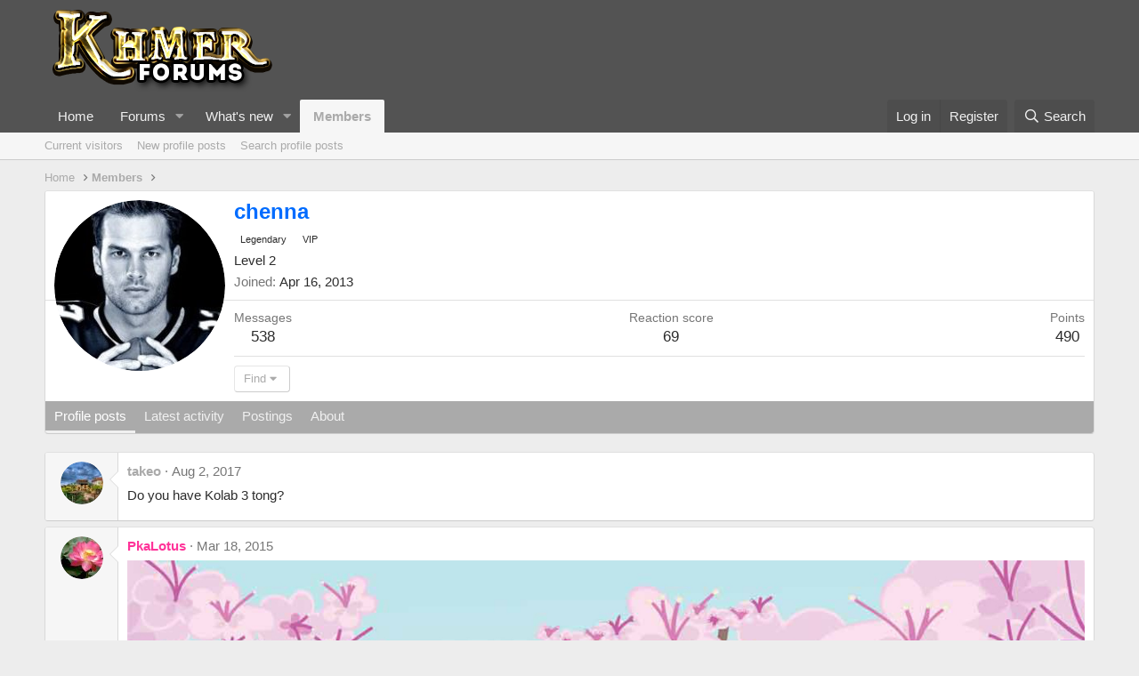

--- FILE ---
content_type: text/html; charset=utf-8
request_url: http://khmerforums.com/members/chenna.2/
body_size: 16852
content:
<!DOCTYPE html>
<html id="XF" lang="en-US" dir="LTR"
	data-app="public"
	data-template="member_view"
	data-container-key=""
	data-content-key=""
	data-logged-in="false"
	data-cookie-prefix="xf_"
	data-csrf="1768831026,7cc7a109cb2f8e49c1bc5ea5c1038f20"
	class="has-no-js template-member_view"
	>
<head>
	<meta charset="utf-8" />
	<meta http-equiv="X-UA-Compatible" content="IE=Edge" />
	<meta name="viewport" content="width=device-width, initial-scale=1, viewport-fit=cover">

	
	
	

	<title>chenna | Khmer Forums</title>

	<link rel="manifest" href="/webmanifest.php">
	
		<meta name="theme-color" content="#535353" />
	

	<meta name="apple-mobile-web-app-title" content="Khmer Forums">
	

	
		<meta property="og:url" content="https://www.khmerforums.com/members/chenna.2/" />
	
		<link rel="canonical" href="https://www.khmerforums.com/members/chenna.2/" />
	
		
		<meta property="og:image" content="https://www.khmerforums.com/data/avatars/o/0/2.jpg?1481817382" />
		<meta property="twitter:image" content="https://www.khmerforums.com/data/avatars/o/0/2.jpg?1481817382" />
		<meta property="twitter:card" content="summary" />
	
	
		<link rel="next" href="/members/chenna.2/page-2" />
	

	
		
	
	
	<meta property="og:site_name" content="Khmer Forums" />


	
	
		
	
	
	<meta property="og:type" content="website" />


	
	
		
	
	
	
		<meta property="og:title" content="chenna" />
		<meta property="twitter:title" content="chenna" />
	


	
	
	
	

	
	

	


	<link rel="preload" href="/styles/fonts/fa/fa-regular-400.woff2?_v=5.15.3" as="font" type="font/woff2" crossorigin="anonymous" />


	<link rel="preload" href="/styles/fonts/fa/fa-solid-900.woff2?_v=5.15.3" as="font" type="font/woff2" crossorigin="anonymous" />


<link rel="preload" href="/styles/fonts/fa/fa-brands-400.woff2?_v=5.15.3" as="font" type="font/woff2" crossorigin="anonymous" />

	<link rel="stylesheet" href="/css.php?css=public%3Anormalize.css%2Cpublic%3Afa.css%2Cpublic%3Acore.less%2Cpublic%3Aapp.less&amp;s=19&amp;l=1&amp;d=1683393360&amp;k=370db31abc57d47bf6ecda2739c0d46ab9b8aa5c" />

	<link rel="stylesheet" href="/css.php?css=public%3Alightbox.less%2Cpublic%3Amember.less%2Cpublic%3Amessage.less%2Cpublic%3Aextra.less&amp;s=19&amp;l=1&amp;d=1683393360&amp;k=41af092104c1ec00ff217aad1a18b57780058dd6" />

	
		<script src="/js/xf/preamble.min.js?_v=c15dad88"></script>
	


	
	
	<script async src="https://www.googletagmanager.com/gtag/js?id=UA-29546419-3"></script>
	<script>
		window.dataLayer = window.dataLayer || [];
		function gtag(){dataLayer.push(arguments);}
		gtag('js', new Date());
		gtag('config', 'UA-29546419-3', {
			// 
			
			
		});
	</script>

</head>
<body data-template="member_view">

<div class="p-pageWrapper" id="top">





<header class="p-header" id="header">
	<div class="p-header-inner">
		<div class="p-header-content">

			<div class="p-header-logo p-header-logo--image">
				<a href="http://www.khmerforums.com">
					<img src="/data/assets/logo/logo.png" srcset="" alt="Khmer Forums"
						width="" height="" />
				</a>
			</div>

			
		</div>
	</div>
</header>





	<div class="p-navSticky p-navSticky--primary" data-xf-init="sticky-header">
		
	<nav class="p-nav">
		<div class="p-nav-inner">
			<button type="button" class="button--plain p-nav-menuTrigger button" data-xf-click="off-canvas" data-menu=".js-headerOffCanvasMenu" tabindex="0" aria-label="Menu"><span class="button-text">
				<i aria-hidden="true"></i>
			</span></button>

			<div class="p-nav-smallLogo">
				<a href="http://www.khmerforums.com">
					<img src="/data/assets/logo/logo.png" srcset="" alt="Khmer Forums"
						width="" height="" />
				</a>
			</div>

			<div class="p-nav-scroller hScroller" data-xf-init="h-scroller" data-auto-scroll=".p-navEl.is-selected">
				<div class="hScroller-scroll">
					<ul class="p-nav-list js-offCanvasNavSource">
					
						<li>
							
	<div class="p-navEl " >
		

			
	
	<a href="http://www.khmerforums.com"
		class="p-navEl-link "
		
		data-xf-key="1"
		data-nav-id="home">Home</a>


			

		
		
	</div>

						</li>
					
						<li>
							
	<div class="p-navEl " data-has-children="true">
		

			
	
	<a href="/"
		class="p-navEl-link p-navEl-link--splitMenu "
		
		
		data-nav-id="forums">Forums</a>


			<a data-xf-key="2"
				data-xf-click="menu"
				data-menu-pos-ref="< .p-navEl"
				class="p-navEl-splitTrigger"
				role="button"
				tabindex="0"
				aria-label="Toggle expanded"
				aria-expanded="false"
				aria-haspopup="true"></a>

		
		
			<div class="menu menu--structural" data-menu="menu" aria-hidden="true">
				<div class="menu-content">
					
						
	
	
	<a href="/whats-new/posts/"
		class="menu-linkRow u-indentDepth0 js-offCanvasCopy "
		
		
		data-nav-id="newPosts">New posts</a>

	

					
						
	
	
	<a href="/search/?type=post"
		class="menu-linkRow u-indentDepth0 js-offCanvasCopy "
		
		
		data-nav-id="searchForums">Search forums</a>

	

					
				</div>
			</div>
		
	</div>

						</li>
					
						<li>
							
	<div class="p-navEl " data-has-children="true">
		

			
	
	<a href="/whats-new/"
		class="p-navEl-link p-navEl-link--splitMenu "
		
		
		data-nav-id="whatsNew">What's new</a>


			<a data-xf-key="3"
				data-xf-click="menu"
				data-menu-pos-ref="< .p-navEl"
				class="p-navEl-splitTrigger"
				role="button"
				tabindex="0"
				aria-label="Toggle expanded"
				aria-expanded="false"
				aria-haspopup="true"></a>

		
		
			<div class="menu menu--structural" data-menu="menu" aria-hidden="true">
				<div class="menu-content">
					
						
	
	
	<a href="/whats-new/posts/"
		class="menu-linkRow u-indentDepth0 js-offCanvasCopy "
		 rel="nofollow"
		
		data-nav-id="whatsNewPosts">New posts</a>

	

					
						
	
	
	<a href="/whats-new/profile-posts/"
		class="menu-linkRow u-indentDepth0 js-offCanvasCopy "
		 rel="nofollow"
		
		data-nav-id="whatsNewProfilePosts">New profile posts</a>

	

					
						
	
	
	<a href="/whats-new/latest-activity"
		class="menu-linkRow u-indentDepth0 js-offCanvasCopy "
		 rel="nofollow"
		
		data-nav-id="latestActivity">Latest activity</a>

	

					
				</div>
			</div>
		
	</div>

						</li>
					
						<li>
							
	<div class="p-navEl is-selected" data-has-children="true">
		

			
	
	<a href="/members/"
		class="p-navEl-link p-navEl-link--splitMenu "
		
		
		data-nav-id="members">Members</a>


			<a data-xf-key="4"
				data-xf-click="menu"
				data-menu-pos-ref="< .p-navEl"
				class="p-navEl-splitTrigger"
				role="button"
				tabindex="0"
				aria-label="Toggle expanded"
				aria-expanded="false"
				aria-haspopup="true"></a>

		
		
			<div class="menu menu--structural" data-menu="menu" aria-hidden="true">
				<div class="menu-content">
					
						
	
	
	<a href="/online/"
		class="menu-linkRow u-indentDepth0 js-offCanvasCopy "
		
		
		data-nav-id="currentVisitors">Current visitors</a>

	

					
						
	
	
	<a href="/whats-new/profile-posts/"
		class="menu-linkRow u-indentDepth0 js-offCanvasCopy "
		 rel="nofollow"
		
		data-nav-id="newProfilePosts">New profile posts</a>

	

					
						
	
	
	<a href="/search/?type=profile_post"
		class="menu-linkRow u-indentDepth0 js-offCanvasCopy "
		
		
		data-nav-id="searchProfilePosts">Search profile posts</a>

	

					
				</div>
			</div>
		
	</div>

						</li>
					
					</ul>
				</div>
			</div>

			<div class="p-nav-opposite">
				<div class="p-navgroup p-account p-navgroup--guest">
					
						<a href="/login/" class="p-navgroup-link p-navgroup-link--textual p-navgroup-link--logIn"
							data-xf-click="overlay" data-follow-redirects="on">
							<span class="p-navgroup-linkText">Log in</span>
						</a>
						
							<a href="/register/" class="p-navgroup-link p-navgroup-link--textual p-navgroup-link--register"
								data-xf-click="overlay" data-follow-redirects="on">
								<span class="p-navgroup-linkText">Register</span>
							</a>
						
					
				</div>

				<div class="p-navgroup p-discovery">
					<a href="/whats-new/"
						class="p-navgroup-link p-navgroup-link--iconic p-navgroup-link--whatsnew"
						aria-label="What&#039;s new"
						title="What&#039;s new">
						<i aria-hidden="true"></i>
						<span class="p-navgroup-linkText">What's new</span>
					</a>

					
						<a href="/search/"
							class="p-navgroup-link p-navgroup-link--iconic p-navgroup-link--search"
							data-xf-click="menu"
							data-xf-key="/"
							aria-label="Search"
							aria-expanded="false"
							aria-haspopup="true"
							title="Search">
							<i aria-hidden="true"></i>
							<span class="p-navgroup-linkText">Search</span>
						</a>
						<div class="menu menu--structural menu--wide" data-menu="menu" aria-hidden="true">
							<form action="/search/search" method="post"
								class="menu-content"
								data-xf-init="quick-search">

								<h3 class="menu-header">Search</h3>
								
								<div class="menu-row">
									
										<input type="text" class="input" name="keywords" placeholder="Search…" aria-label="Search" data-menu-autofocus="true" />
									
								</div>

								
								<div class="menu-row">
									<label class="iconic"><input type="checkbox"  name="c[title_only]" value="1" /><i aria-hidden="true"></i><span class="iconic-label">Search titles only

												
													<span tabindex="0" role="button"
														data-xf-init="tooltip" data-trigger="hover focus click" title="Tags will also be searched">

														<i class="fa--xf far fa-question-circle u-muted u-smaller" aria-hidden="true"></i>
													</span></span></label>

								</div>
								
								<div class="menu-row">
									<div class="inputGroup">
										<span class="inputGroup-text" id="ctrl_search_menu_by_member">By:</span>
										<input type="text" class="input" name="c[users]" data-xf-init="auto-complete" placeholder="Member" aria-labelledby="ctrl_search_menu_by_member" />
									</div>
								</div>
								<div class="menu-footer">
									<span class="menu-footer-controls">
										<button type="submit" class="button--primary button button--icon button--icon--search"><span class="button-text">Search</span></button>
										<a href="/search/" class="button"><span class="button-text">Advanced search…</span></a>
									</span>
								</div>

								<input type="hidden" name="_xfToken" value="1768831026,7cc7a109cb2f8e49c1bc5ea5c1038f20" />
							</form>
						</div>
					
				</div>
			</div>
		</div>
	</nav>

	</div>
	
	
		<div class="p-sectionLinks">
			<div class="p-sectionLinks-inner hScroller" data-xf-init="h-scroller">
				<div class="hScroller-scroll">
					<ul class="p-sectionLinks-list">
					
						<li>
							
	<div class="p-navEl " >
		

			
	
	<a href="/online/"
		class="p-navEl-link "
		
		data-xf-key="alt+1"
		data-nav-id="currentVisitors">Current visitors</a>


			

		
		
	</div>

						</li>
					
						<li>
							
	<div class="p-navEl " >
		

			
	
	<a href="/whats-new/profile-posts/"
		class="p-navEl-link "
		 rel="nofollow"
		data-xf-key="alt+2"
		data-nav-id="newProfilePosts">New profile posts</a>


			

		
		
	</div>

						</li>
					
						<li>
							
	<div class="p-navEl " >
		

			
	
	<a href="/search/?type=profile_post"
		class="p-navEl-link "
		
		data-xf-key="alt+3"
		data-nav-id="searchProfilePosts">Search profile posts</a>


			

		
		
	</div>

						</li>
					
					</ul>
				</div>
			</div>
		</div>
	



<div class="offCanvasMenu offCanvasMenu--nav js-headerOffCanvasMenu" data-menu="menu" aria-hidden="true" data-ocm-builder="navigation">
	<div class="offCanvasMenu-backdrop" data-menu-close="true"></div>
	<div class="offCanvasMenu-content">
		<div class="offCanvasMenu-header">
			Menu
			<a class="offCanvasMenu-closer" data-menu-close="true" role="button" tabindex="0" aria-label="Close"></a>
		</div>
		
			<div class="p-offCanvasRegisterLink">
				<div class="offCanvasMenu-linkHolder">
					<a href="/login/" class="offCanvasMenu-link" data-xf-click="overlay" data-menu-close="true">
						Log in
					</a>
				</div>
				<hr class="offCanvasMenu-separator" />
				
					<div class="offCanvasMenu-linkHolder">
						<a href="/register/" class="offCanvasMenu-link" data-xf-click="overlay" data-menu-close="true">
							Register
						</a>
					</div>
					<hr class="offCanvasMenu-separator" />
				
			</div>
		
		<div class="js-offCanvasNavTarget"></div>
		<div class="offCanvasMenu-installBanner js-installPromptContainer" style="display: none;" data-xf-init="install-prompt">
			<div class="offCanvasMenu-installBanner-header">Install the app</div>
			<button type="button" class="js-installPromptButton button"><span class="button-text">Install</span></button>
		</div>
	</div>
</div>

<div class="p-body">
	<div class="p-body-inner">
		<!--XF:EXTRA_OUTPUT-->

		

		

		
		
	
		<ul class="p-breadcrumbs "
			itemscope itemtype="https://schema.org/BreadcrumbList">
		
			

			
			

			
				
				
	<li itemprop="itemListElement" itemscope itemtype="https://schema.org/ListItem">
		<a href="http://www.khmerforums.com" itemprop="item">
			<span itemprop="name">Home</span>
		</a>
		<meta itemprop="position" content="1" />
	</li>

			

			
				
				
	<li itemprop="itemListElement" itemscope itemtype="https://schema.org/ListItem">
		<a href="/members/" itemprop="item">
			<span itemprop="name">Members</span>
		</a>
		<meta itemprop="position" content="2" />
	</li>

			
			

		
		</ul>
	

		

		
	<noscript class="js-jsWarning"><div class="blockMessage blockMessage--important blockMessage--iconic u-noJsOnly">JavaScript is disabled. For a better experience, please enable JavaScript in your browser before proceeding.</div></noscript>

		
	<div class="blockMessage blockMessage--important blockMessage--iconic js-browserWarning" style="display: none">You are using an out of date browser. It  may not display this or other websites correctly.<br />You should upgrade or use an <a href="https://www.google.com/chrome/" target="_blank" rel="noopener">alternative browser</a>.</div>


		

		<div class="p-body-main  ">
			
			<div class="p-body-contentCol"></div>
			

			

			<div class="p-body-content">
				
				<div class="p-body-pageContent">






	
	
	
	
	
		
	
	
	


	
	
		
	
	
	


	
	
		
	
	
	


	






<div class="block">
	<div class="block-container">
		<div class="block-body">
			<div class="memberHeader ">
				
			<div class="memberProfileBanner memberHeader-main memberProfileBanner-u2-l" data-toggle-class="memberHeader--withBanner"  >
					<div class="memberHeader-mainContent">
						<span class="memberHeader-avatar">
							<span class="avatarWrapper">
								<a href="/data/avatars/o/0/2.jpg?1481817382" class="avatar avatar--l" data-user-id="2">
			<img src="/data/avatars/l/0/2.jpg?1481817382"  alt="chenna" class="avatar-u2-l" width="192" height="192" loading="lazy" /> 
		</a>
								
							</span>
						</span>
						<div class="memberHeader-content memberHeader-content--info">
						

						<h1 class="memberHeader-name">
							<span class="memberHeader-nameWrapper">
								<span class="username " dir="auto" data-user-id="2"><span class="username--style14">chenna</span></span>
							</span>
							
						</h1>

						
							<div class="memberHeader-banners">
								<em class="userBanner legendary-rank"><span class="userBanner-before"></span><strong>Legendary</strong><span class="userBanner-after"></span></em>
<em class="userBanner vip-rank"><span class="userBanner-before"></span><strong>VIP</strong><span class="userBanner-after"></span></em>
							</div>
						

						<div class="memberHeader-blurbContainer">
							<div class="memberHeader-blurb" dir="auto" ><span class="userTitle" dir="auto">Level 2</span></div>

							<div class="memberHeader-blurb">
								<dl class="pairs pairs--inline">
									<dt>Joined</dt>
									<dd><time  class="u-dt" dir="auto" datetime="2013-04-16T11:21:25-0400" data-time="1366125685" data-date-string="Apr 16, 2013" data-time-string="11:21 AM" title="Apr 16, 2013 at 11:21 AM">Apr 16, 2013</time></dd>
								</dl>
							</div>

							
						</div>
					</div>
					</div>
				</div>
		

				<div class="memberHeader-content">
					<div class="memberHeader-stats">
						<div class="pairJustifier">
							
	
	
	<dl class="pairs pairs--rows pairs--rows--centered fauxBlockLink">
		<dt>Messages</dt>
		<dd>
			<a href="/search/member?user_id=2" class="fauxBlockLink-linkRow u-concealed">
				538
			</a>
		</dd>
	</dl>
	
	
	
	<dl class="pairs pairs--rows pairs--rows--centered">
		<dt>Reaction score</dt>
		<dd>
			69
		</dd>
	</dl>
	
	
		<dl class="pairs pairs--rows pairs--rows--centered fauxBlockLink">
			<dt title="Trophy points">Points</dt>
			<dd>
				<a href="/members/chenna.2/trophies" data-xf-click="overlay" class="fauxBlockLink-linkRow u-concealed">
					490
				</a>
			</dd>
		</dl>
	
	
	

						</div>
					</div>

					
						<hr class="memberHeader-separator" />

						<div class="memberHeader-buttons">
							
								
	
	

	

	
		<div class="buttonGroup">
		
			
			
			
				<div class="buttonGroup-buttonWrapper">
					<button type="button" class="button--link menuTrigger button" data-xf-click="menu" aria-expanded="false" aria-haspopup="true"><span class="button-text">Find</span></button>
					<div class="menu" data-menu="menu" aria-hidden="true">
						<div class="menu-content">
							<h4 class="menu-header">Find content</h4>
							
							<a href="/search/member?user_id=2" rel="nofollow" class="menu-linkRow">Find all content by chenna</a>
							<a href="/search/member?user_id=2&amp;content=thread" rel="nofollow" class="menu-linkRow">Find all threads by chenna</a>
							
						</div>
					</div>
				</div>
			
			
		
		</div>
		
	
	

							
						</div>
					
				</div>

			</div>
		</div>
		<h2 class="block-tabHeader block-tabHeader--memberTabs tabs hScroller"
			data-xf-init="tabs h-scroller"
			data-panes=".js-memberTabPanes"
			data-state="replace"
			role="tablist">
			<span class="hScroller-scroll">
				
				
					<a href="/members/chenna.2/"
						class="tabs-tab is-active"
						role="tab"
						aria-controls="profile-posts">Profile posts</a>
				

				
					
						<a href="/members/chenna.2/latest-activity"
							rel="nofollow"
							class="tabs-tab"
							id="latest-activity"
							role="tab">Latest activity</a>
					
				

				<a href="/members/chenna.2/recent-content"
					rel="nofollow"
					class="tabs-tab"
					id="recent-content"
					role="tab">Postings</a>

				

				<a href="/members/chenna.2/about"
					class="tabs-tab"
					id="about"
					role="tab">About</a>

				
				
			</span>
		</h2>
	</div>
</div>



<ul class="tabPanes js-memberTabPanes">
	
	
		<li class="is-active" role="tabpanel" id="profile-posts">
			

			
	
		
		

		
			<script class="js-extraPhrases" type="application/json">
			{
				"lightbox_close": "Close",
				"lightbox_next": "Next",
				"lightbox_previous": "Previous",
				"lightbox_error": "The requested content cannot be loaded. Please try again later.",
				"lightbox_start_slideshow": "Start slideshow",
				"lightbox_stop_slideshow": "Stop slideshow",
				"lightbox_full_screen": "Full screen",
				"lightbox_thumbnails": "Thumbnails",
				"lightbox_download": "Download",
				"lightbox_share": "Share",
				"lightbox_zoom": "Zoom",
				"lightbox_new_window": "New window",
				"lightbox_toggle_sidebar": "Toggle sidebar"
			}
			</script>
		
		
	


			<div class="block block--messages"
				data-xf-init="lightbox inline-mod"
				data-type="profile_post"
				data-href="/inline-mod/">

				<div class="block-container">
					<div class="block-body js-replyNewMessageContainer">
						

						
							
								

	
	

	<article class="message message--simple  js-inlineModContainer"
		data-author="takeo"
		data-content="profile-post-2829"
		id="js-profilePost-2829">

		<span class="u-anchorTarget" id="profile-post-2829"></span>
		<div class="message-inner">
			<div class="message-cell message-cell--user">
				
	<header itemscope itemtype="https://schema.org/Person" class="message-user">
		<meta itemprop="name" content="takeo">
		<div class="message-avatar">
			<div class="message-avatar-wrapper">
				<a href="/members/takeo.1179/" class="avatar avatar--s" data-user-id="1179" data-xf-init="member-tooltip">
			<img src="/data/avatars/s/1/1179.jpg?1418938940" srcset="/data/avatars/m/1/1179.jpg?1418938940 2x" alt="takeo" class="avatar-u1179-s" width="48" height="48" loading="lazy" itemprop="image" /> 
		</a>
			</div>
		</div>
		<span class="message-userArrow"></span>
	</header>

			</div>
			<div class="message-cell message-cell--main">
				<div class="message-main js-quickEditTarget">
					<div class="message-content js-messageContent">
						<header class="message-attribution message-attribution--plain">
							<ul class="listInline listInline--bullet">
								<li class="message-attribution-user">
									<a href="/members/takeo.1179/" class="avatar avatar--xxs" data-user-id="1179" data-xf-init="member-tooltip">
			<img src="/data/avatars/s/1/1179.jpg?1418938940"  alt="takeo" class="avatar-u1179-s" width="48" height="48" loading="lazy" /> 
		</a>
									<h4 class="attribution">
	
		<a href="/members/takeo.1179/" class="username " dir="auto" data-user-id="1179" data-xf-init="member-tooltip">takeo</a>
	
</h4>
								</li>
								<li><a href="/profile-posts/2829/" class="u-concealed" rel="nofollow"><time  class="u-dt" dir="auto" datetime="2017-08-02T00:09:20-0400" data-time="1501646960" data-date-string="Aug 2, 2017" data-time-string="12:09 AM" title="Aug 2, 2017 at 12:09 AM">Aug 2, 2017</time></a></li>
							</ul>
						</header>

						
						
						

						<div class="lbContainer js-lbContainer"
							data-lb-id="profile-post-2829"
							data-lb-caption-desc="takeo &middot; Aug 2, 2017 at 12:09 AM">
							<article class="message-body">
								<div class="bbWrapper">Do you have Kolab 3 tong?</div>
							</article>

							
						</div>
					</div>

					<footer class="message-footer">
						<div class="message-actionBar actionBar">
							

							

						</div>

						<section class="message-responses js-messageResponses">
							<div class="message-responseRow message-responseRow--reactions js-reactionsList "></div>

							
								<div class="js-replyNewMessageContainer"></div>
							

							
						</section>
					</footer>
				</div>
			</div>
		</div>
	</article>

							
								

	
	

	<article class="message message--simple  js-inlineModContainer"
		data-author="PkaLotus"
		data-content="profile-post-462"
		id="js-profilePost-462">

		<span class="u-anchorTarget" id="profile-post-462"></span>
		<div class="message-inner">
			<div class="message-cell message-cell--user">
				
	<header itemscope itemtype="https://schema.org/Person" class="message-user">
		<meta itemprop="name" content="PkaLotus">
		<div class="message-avatar">
			<div class="message-avatar-wrapper">
				<a href="/members/pkalotus.29/" class="avatar avatar--s" data-user-id="29" data-xf-init="member-tooltip">
			<img src="/data/avatars/s/0/29.jpg?1414637074" srcset="/data/avatars/m/0/29.jpg?1414637074 2x" alt="PkaLotus" class="avatar-u29-s" width="48" height="48" loading="lazy" itemprop="image" /> 
		</a>
			</div>
		</div>
		<span class="message-userArrow"></span>
	</header>

			</div>
			<div class="message-cell message-cell--main">
				<div class="message-main js-quickEditTarget">
					<div class="message-content js-messageContent">
						<header class="message-attribution message-attribution--plain">
							<ul class="listInline listInline--bullet">
								<li class="message-attribution-user">
									<a href="/members/pkalotus.29/" class="avatar avatar--xxs" data-user-id="29" data-xf-init="member-tooltip">
			<img src="/data/avatars/s/0/29.jpg?1414637074"  alt="PkaLotus" class="avatar-u29-s" width="48" height="48" loading="lazy" /> 
		</a>
									<h4 class="attribution">
	
		<a href="/members/pkalotus.29/" class="username " dir="auto" data-user-id="29" data-xf-init="member-tooltip"><span class="username--style19">PkaLotus</span></a>
	
</h4>
								</li>
								<li><a href="/profile-posts/462/" class="u-concealed" rel="nofollow"><time  class="u-dt" dir="auto" datetime="2015-03-18T20:20:57-0400" data-time="1426724457" data-date-string="Mar 18, 2015" data-time-string="8:20 PM" title="Mar 18, 2015 at 8:20 PM">Mar 18, 2015</time></a></li>
							</ul>
						</header>

						
						
						

						<div class="lbContainer js-lbContainer"
							data-lb-id="profile-post-462"
							data-lb-caption-desc="PkaLotus &middot; Mar 18, 2015 at 8:20 PM">
							<article class="message-body">
								<div class="bbWrapper"><div class="bbImageWrapper  js-lbImage" title="Spring+poem.jpg"
		data-src="http://1.bp.blogspot.com/-pNbXE94pwWE/USfOvp6LrzI/AAAAAAAAARI/8O7Rkk3vZS4/s4000/Spring+poem.jpg" data-lb-sidebar-href="" data-lb-caption-extra-html="" data-single-image="1">
		<img src="http://1.bp.blogspot.com/-pNbXE94pwWE/USfOvp6LrzI/AAAAAAAAARI/8O7Rkk3vZS4/s4000/Spring+poem.jpg"
			data-url="http://1.bp.blogspot.com/-pNbXE94pwWE/USfOvp6LrzI/AAAAAAAAARI/8O7Rkk3vZS4/s4000/Spring+poem.jpg"
			class="bbImage"
			data-zoom-target="1"
			style=""
			alt="Spring+poem.jpg"
			title=""
			width="" height="" loading="lazy" />
	</div></div>
							</article>

							
						</div>
					</div>

					<footer class="message-footer">
						<div class="message-actionBar actionBar">
							

							

						</div>

						<section class="message-responses js-messageResponses">
							<div class="message-responseRow message-responseRow--reactions js-reactionsList "></div>

							
								<div class="js-replyNewMessageContainer"></div>
							

							
						</section>
					</footer>
				</div>
			</div>
		</div>
	</article>

							
								

	
	

	<article class="message message--simple  js-inlineModContainer"
		data-author="PkaLotus"
		data-content="profile-post-445"
		id="js-profilePost-445">

		<span class="u-anchorTarget" id="profile-post-445"></span>
		<div class="message-inner">
			<div class="message-cell message-cell--user">
				
	<header itemscope itemtype="https://schema.org/Person" class="message-user">
		<meta itemprop="name" content="PkaLotus">
		<div class="message-avatar">
			<div class="message-avatar-wrapper">
				<a href="/members/pkalotus.29/" class="avatar avatar--s" data-user-id="29" data-xf-init="member-tooltip">
			<img src="/data/avatars/s/0/29.jpg?1414637074" srcset="/data/avatars/m/0/29.jpg?1414637074 2x" alt="PkaLotus" class="avatar-u29-s" width="48" height="48" loading="lazy" itemprop="image" /> 
		</a>
			</div>
		</div>
		<span class="message-userArrow"></span>
	</header>

			</div>
			<div class="message-cell message-cell--main">
				<div class="message-main js-quickEditTarget">
					<div class="message-content js-messageContent">
						<header class="message-attribution message-attribution--plain">
							<ul class="listInline listInline--bullet">
								<li class="message-attribution-user">
									<a href="/members/pkalotus.29/" class="avatar avatar--xxs" data-user-id="29" data-xf-init="member-tooltip">
			<img src="/data/avatars/s/0/29.jpg?1414637074"  alt="PkaLotus" class="avatar-u29-s" width="48" height="48" loading="lazy" /> 
		</a>
									<h4 class="attribution">
	
		<a href="/members/pkalotus.29/" class="username " dir="auto" data-user-id="29" data-xf-init="member-tooltip"><span class="username--style19">PkaLotus</span></a>
	
</h4>
								</li>
								<li><a href="/profile-posts/445/" class="u-concealed" rel="nofollow"><time  class="u-dt" dir="auto" datetime="2014-11-28T17:13:22-0500" data-time="1417212802" data-date-string="Nov 28, 2014" data-time-string="5:13 PM" title="Nov 28, 2014 at 5:13 PM">Nov 28, 2014</time></a></li>
							</ul>
						</header>

						
						
						

						<div class="lbContainer js-lbContainer"
							data-lb-id="profile-post-445"
							data-lb-caption-desc="PkaLotus &middot; Nov 28, 2014 at 5:13 PM">
							<article class="message-body">
								<div class="bbWrapper"><div class="bbImageWrapper  js-lbImage" title="2474688zt61ypr7v6.gif"
		data-src="http://dl8.glitter-graphics.net/pub/2474/2474688zt61ypr7v6.gif" data-lb-sidebar-href="" data-lb-caption-extra-html="" data-single-image="1">
		<img src="http://dl8.glitter-graphics.net/pub/2474/2474688zt61ypr7v6.gif"
			data-url="http://dl8.glitter-graphics.net/pub/2474/2474688zt61ypr7v6.gif"
			class="bbImage"
			data-zoom-target="1"
			style=""
			alt="2474688zt61ypr7v6.gif"
			title=""
			width="" height="" loading="lazy" />
	</div></div>
							</article>

							
						</div>
					</div>

					<footer class="message-footer">
						<div class="message-actionBar actionBar">
							

							

						</div>

						<section class="message-responses js-messageResponses">
							<div class="message-responseRow message-responseRow--reactions js-reactionsList "></div>

							
								<div class="js-replyNewMessageContainer"></div>
							

							
						</section>
					</footer>
				</div>
			</div>
		</div>
	</article>

							
								

	
	

	<article class="message message--simple  js-inlineModContainer"
		data-author="PkaLotus"
		data-content="profile-post-444"
		id="js-profilePost-444">

		<span class="u-anchorTarget" id="profile-post-444"></span>
		<div class="message-inner">
			<div class="message-cell message-cell--user">
				
	<header itemscope itemtype="https://schema.org/Person" class="message-user">
		<meta itemprop="name" content="PkaLotus">
		<div class="message-avatar">
			<div class="message-avatar-wrapper">
				<a href="/members/pkalotus.29/" class="avatar avatar--s" data-user-id="29" data-xf-init="member-tooltip">
			<img src="/data/avatars/s/0/29.jpg?1414637074" srcset="/data/avatars/m/0/29.jpg?1414637074 2x" alt="PkaLotus" class="avatar-u29-s" width="48" height="48" loading="lazy" itemprop="image" /> 
		</a>
			</div>
		</div>
		<span class="message-userArrow"></span>
	</header>

			</div>
			<div class="message-cell message-cell--main">
				<div class="message-main js-quickEditTarget">
					<div class="message-content js-messageContent">
						<header class="message-attribution message-attribution--plain">
							<ul class="listInline listInline--bullet">
								<li class="message-attribution-user">
									<a href="/members/pkalotus.29/" class="avatar avatar--xxs" data-user-id="29" data-xf-init="member-tooltip">
			<img src="/data/avatars/s/0/29.jpg?1414637074"  alt="PkaLotus" class="avatar-u29-s" width="48" height="48" loading="lazy" /> 
		</a>
									<h4 class="attribution">
	
		<a href="/members/pkalotus.29/" class="username " dir="auto" data-user-id="29" data-xf-init="member-tooltip"><span class="username--style19">PkaLotus</span></a>
	
</h4>
								</li>
								<li><a href="/profile-posts/444/" class="u-concealed" rel="nofollow"><time  class="u-dt" dir="auto" datetime="2014-11-28T17:11:39-0500" data-time="1417212699" data-date-string="Nov 28, 2014" data-time-string="5:11 PM" title="Nov 28, 2014 at 5:11 PM">Nov 28, 2014</time></a></li>
							</ul>
						</header>

						
						
						

						<div class="lbContainer js-lbContainer"
							data-lb-id="profile-post-444"
							data-lb-caption-desc="PkaLotus &middot; Nov 28, 2014 at 5:11 PM">
							<article class="message-body">
								<div class="bbWrapper">for my lovely friend and family 
	

	
	
		
		

		
		
	


	<div class="bbImageWrapper  js-lbImage" title="1760888zetin8doth.gif"
		data-src="http://dl8.glitter-graphics.net/pub/1760/1760888zetin8doth.gif" data-lb-sidebar-href="" data-lb-caption-extra-html="" data-single-image="1">
		<img src="http://dl8.glitter-graphics.net/pub/1760/1760888zetin8doth.gif"
			data-url="http://dl8.glitter-graphics.net/pub/1760/1760888zetin8doth.gif"
			class="bbImage"
			data-zoom-target="1"
			style=""
			alt="1760888zetin8doth.gif"
			title=""
			width="" height="" loading="lazy" />
	</div></div>
							</article>

							
						</div>
					</div>

					<footer class="message-footer">
						<div class="message-actionBar actionBar">
							

							

						</div>

						<section class="message-responses js-messageResponses">
							<div class="message-responseRow message-responseRow--reactions js-reactionsList "></div>

							
								<div class="js-replyNewMessageContainer"></div>
							

							
						</section>
					</footer>
				</div>
			</div>
		</div>
	</article>

							
								

	
	

	<article class="message message--simple  js-inlineModContainer"
		data-author="PkaLotus"
		data-content="profile-post-432"
		id="js-profilePost-432">

		<span class="u-anchorTarget" id="profile-post-432"></span>
		<div class="message-inner">
			<div class="message-cell message-cell--user">
				
	<header itemscope itemtype="https://schema.org/Person" class="message-user">
		<meta itemprop="name" content="PkaLotus">
		<div class="message-avatar">
			<div class="message-avatar-wrapper">
				<a href="/members/pkalotus.29/" class="avatar avatar--s" data-user-id="29" data-xf-init="member-tooltip">
			<img src="/data/avatars/s/0/29.jpg?1414637074" srcset="/data/avatars/m/0/29.jpg?1414637074 2x" alt="PkaLotus" class="avatar-u29-s" width="48" height="48" loading="lazy" itemprop="image" /> 
		</a>
			</div>
		</div>
		<span class="message-userArrow"></span>
	</header>

			</div>
			<div class="message-cell message-cell--main">
				<div class="message-main js-quickEditTarget">
					<div class="message-content js-messageContent">
						<header class="message-attribution message-attribution--plain">
							<ul class="listInline listInline--bullet">
								<li class="message-attribution-user">
									<a href="/members/pkalotus.29/" class="avatar avatar--xxs" data-user-id="29" data-xf-init="member-tooltip">
			<img src="/data/avatars/s/0/29.jpg?1414637074"  alt="PkaLotus" class="avatar-u29-s" width="48" height="48" loading="lazy" /> 
		</a>
									<h4 class="attribution">
	
		<a href="/members/pkalotus.29/" class="username " dir="auto" data-user-id="29" data-xf-init="member-tooltip"><span class="username--style19">PkaLotus</span></a>
	
</h4>
								</li>
								<li><a href="/profile-posts/432/" class="u-concealed" rel="nofollow"><time  class="u-dt" dir="auto" datetime="2014-11-19T12:35:26-0500" data-time="1416418526" data-date-string="Nov 19, 2014" data-time-string="12:35 PM" title="Nov 19, 2014 at 12:35 PM">Nov 19, 2014</time></a></li>
							</ul>
						</header>

						
						
						

						<div class="lbContainer js-lbContainer"
							data-lb-id="profile-post-432"
							data-lb-caption-desc="PkaLotus &middot; Nov 19, 2014 at 12:35 PM">
							<article class="message-body">
								<div class="bbWrapper"><div class="bbImageWrapper  js-lbImage" title="1357868e62yy3m4m2.gif"
		data-src="http://dl8.glitter-graphics.net/pub/1357/1357868e62yy3m4m2.gif" data-lb-sidebar-href="" data-lb-caption-extra-html="" data-single-image="1">
		<img src="http://dl8.glitter-graphics.net/pub/1357/1357868e62yy3m4m2.gif"
			data-url="http://dl8.glitter-graphics.net/pub/1357/1357868e62yy3m4m2.gif"
			class="bbImage"
			data-zoom-target="1"
			style=""
			alt="1357868e62yy3m4m2.gif"
			title=""
			width="" height="" loading="lazy" />
	</div></div>
							</article>

							
						</div>
					</div>

					<footer class="message-footer">
						<div class="message-actionBar actionBar">
							

							

						</div>

						<section class="message-responses js-messageResponses">
							<div class="message-responseRow message-responseRow--reactions js-reactionsList "></div>

							
								<div class="js-replyNewMessageContainer"></div>
							

							
						</section>
					</footer>
				</div>
			</div>
		</div>
	</article>

							
								

	
	

	<article class="message message--simple  js-inlineModContainer"
		data-author="thahappycamper"
		data-content="profile-post-424"
		id="js-profilePost-424">

		<span class="u-anchorTarget" id="profile-post-424"></span>
		<div class="message-inner">
			<div class="message-cell message-cell--user">
				
	<header itemscope itemtype="https://schema.org/Person" class="message-user">
		<meta itemprop="name" content="thahappycamper">
		<div class="message-avatar">
			<div class="message-avatar-wrapper">
				<a href="/members/thahappycamper.102/" class="avatar avatar--s avatar--default avatar--default--dynamic" data-user-id="102" data-xf-init="member-tooltip" style="background-color: #993399; color: #df9fdf">
			<span class="avatar-u102-s" role="img" aria-label="thahappycamper">T</span> 
		</a>
			</div>
		</div>
		<span class="message-userArrow"></span>
	</header>

			</div>
			<div class="message-cell message-cell--main">
				<div class="message-main js-quickEditTarget">
					<div class="message-content js-messageContent">
						<header class="message-attribution message-attribution--plain">
							<ul class="listInline listInline--bullet">
								<li class="message-attribution-user">
									<a href="/members/thahappycamper.102/" class="avatar avatar--xxs avatar--default avatar--default--dynamic" data-user-id="102" data-xf-init="member-tooltip" style="background-color: #993399; color: #df9fdf">
			<span class="avatar-u102-s" role="img" aria-label="thahappycamper">T</span> 
		</a>
									<h4 class="attribution">
	
		<a href="/members/thahappycamper.102/" class="username " dir="auto" data-user-id="102" data-xf-init="member-tooltip">thahappycamper</a>
	
</h4>
								</li>
								<li><a href="/profile-posts/424/" class="u-concealed" rel="nofollow"><time  class="u-dt" dir="auto" datetime="2014-11-13T08:49:31-0500" data-time="1415886571" data-date-string="Nov 13, 2014" data-time-string="8:49 AM" title="Nov 13, 2014 at 8:49 AM">Nov 13, 2014</time></a></li>
							</ul>
						</header>

						
						
						

						<div class="lbContainer js-lbContainer"
							data-lb-id="profile-post-424"
							data-lb-caption-desc="thahappycamper &middot; Nov 13, 2014 at 8:49 AM">
							<article class="message-body">
								<div class="bbWrapper">I love chenna <img src="[data-uri]" class="smilie smilie--sprite smilie--sprite8" alt=":D" title="Big Grin    :D" loading="lazy" data-shortname=":D" /></div>
							</article>

							
						</div>
					</div>

					<footer class="message-footer">
						<div class="message-actionBar actionBar">
							

							

						</div>

						<section class="message-responses js-messageResponses">
							<div class="message-responseRow message-responseRow--reactions js-reactionsList "></div>

							
								<div class="js-replyNewMessageContainer"></div>
							

							
						</section>
					</footer>
				</div>
			</div>
		</div>
	</article>

							
								

	
	

	<article class="message message--simple  js-inlineModContainer"
		data-author="PkaLotus"
		data-content="profile-post-419"
		id="js-profilePost-419">

		<span class="u-anchorTarget" id="profile-post-419"></span>
		<div class="message-inner">
			<div class="message-cell message-cell--user">
				
	<header itemscope itemtype="https://schema.org/Person" class="message-user">
		<meta itemprop="name" content="PkaLotus">
		<div class="message-avatar">
			<div class="message-avatar-wrapper">
				<a href="/members/pkalotus.29/" class="avatar avatar--s" data-user-id="29" data-xf-init="member-tooltip">
			<img src="/data/avatars/s/0/29.jpg?1414637074" srcset="/data/avatars/m/0/29.jpg?1414637074 2x" alt="PkaLotus" class="avatar-u29-s" width="48" height="48" loading="lazy" itemprop="image" /> 
		</a>
			</div>
		</div>
		<span class="message-userArrow"></span>
	</header>

			</div>
			<div class="message-cell message-cell--main">
				<div class="message-main js-quickEditTarget">
					<div class="message-content js-messageContent">
						<header class="message-attribution message-attribution--plain">
							<ul class="listInline listInline--bullet">
								<li class="message-attribution-user">
									<a href="/members/pkalotus.29/" class="avatar avatar--xxs" data-user-id="29" data-xf-init="member-tooltip">
			<img src="/data/avatars/s/0/29.jpg?1414637074"  alt="PkaLotus" class="avatar-u29-s" width="48" height="48" loading="lazy" /> 
		</a>
									<h4 class="attribution">
	
		<a href="/members/pkalotus.29/" class="username " dir="auto" data-user-id="29" data-xf-init="member-tooltip"><span class="username--style19">PkaLotus</span></a>
	
</h4>
								</li>
								<li><a href="/profile-posts/419/" class="u-concealed" rel="nofollow"><time  class="u-dt" dir="auto" datetime="2014-11-12T12:51:18-0500" data-time="1415814678" data-date-string="Nov 12, 2014" data-time-string="12:51 PM" title="Nov 12, 2014 at 12:51 PM">Nov 12, 2014</time></a></li>
							</ul>
						</header>

						
						
						

						<div class="lbContainer js-lbContainer"
							data-lb-id="profile-post-419"
							data-lb-caption-desc="PkaLotus &middot; Nov 12, 2014 at 12:51 PM">
							<article class="message-body">
								<div class="bbWrapper"><div class="bbImageWrapper  js-lbImage" title="lolynoframe-1.gif"
		data-src="http://i674.photobucket.com/albums/vv106/itsmebeautiful/Poems/lolynoframe-1.gif" data-lb-sidebar-href="" data-lb-caption-extra-html="" data-single-image="1">
		<img src="http://i674.photobucket.com/albums/vv106/itsmebeautiful/Poems/lolynoframe-1.gif"
			data-url="http://i674.photobucket.com/albums/vv106/itsmebeautiful/Poems/lolynoframe-1.gif"
			class="bbImage"
			data-zoom-target="1"
			style=""
			alt="lolynoframe-1.gif"
			title=""
			width="" height="" loading="lazy" />
	</div></div>
							</article>

							
						</div>
					</div>

					<footer class="message-footer">
						<div class="message-actionBar actionBar">
							

							

						</div>

						<section class="message-responses js-messageResponses">
							<div class="message-responseRow message-responseRow--reactions js-reactionsList "></div>

							
								
								<div class="js-replyNewMessageContainer">
									
										

	

	<div class="message-responseRow ">
		<div class="comment"
			data-author="chenna"
			data-content="profile-post-comment-126"
			id="js-profilePostComment-126">

			<div class="comment-inner">
				<span class="comment-avatar">
					<a href="/members/chenna.2/" class="avatar avatar--xxs" data-user-id="2" data-xf-init="member-tooltip">
			<img src="/data/avatars/s/0/2.jpg?1481817382"  alt="chenna" class="avatar-u2-s" width="48" height="48" loading="lazy" /> 
		</a>
				</span>
				<div class="comment-main">
					<span class="u-anchorTarget" id="profile-post-comment-126"></span>
					<div class="js-quickEditTargetComment">
						<div class="comment-content">
							
							
							

							<div class="comment-contentWrapper">
								<a href="/members/chenna.2/" class="username  comment-user" dir="auto" data-user-id="2" data-xf-init="member-tooltip"><span class="username--style14">chenna</span></a>
								<div class="lbContainer js-lbContainer"
									data-lb-id="profile-post-comment-126"
									data-lb-caption-desc="chenna &middot; Nov 13, 2014 at 11:21 AM">
									<article class="comment-body">
										<div class="bbWrapper">this is so lovely my love..thanks !!</div>
									</article>
									
								</div>
							</div>
						</div>

						<footer class="comment-footer">
							<div class="comment-actionBar actionBar">
								<div class="actionBar-set actionBar-set--internal">
									<span class="actionBar-action"><time  class="u-dt" dir="auto" datetime="2014-11-13T11:21:01-0500" data-time="1415895661" data-date-string="Nov 13, 2014" data-time-string="11:21 AM" title="Nov 13, 2014 at 11:21 AM">Nov 13, 2014</time></span>
									

									
									
									
									
									
									
									
									

									
								</div>
								
							</div>

							<div class="comment-reactions js-commentReactionsList "></div>
						</footer>

					</div>
				</div>
			</div>
		</div>
	</div>

									
								</div>
							

							
						</section>
					</footer>
				</div>
			</div>
		</div>
	</article>

							
								

	
	

	<article class="message message--simple  js-inlineModContainer"
		data-author="PkaLotus"
		data-content="profile-post-418"
		id="js-profilePost-418">

		<span class="u-anchorTarget" id="profile-post-418"></span>
		<div class="message-inner">
			<div class="message-cell message-cell--user">
				
	<header itemscope itemtype="https://schema.org/Person" class="message-user">
		<meta itemprop="name" content="PkaLotus">
		<div class="message-avatar">
			<div class="message-avatar-wrapper">
				<a href="/members/pkalotus.29/" class="avatar avatar--s" data-user-id="29" data-xf-init="member-tooltip">
			<img src="/data/avatars/s/0/29.jpg?1414637074" srcset="/data/avatars/m/0/29.jpg?1414637074 2x" alt="PkaLotus" class="avatar-u29-s" width="48" height="48" loading="lazy" itemprop="image" /> 
		</a>
			</div>
		</div>
		<span class="message-userArrow"></span>
	</header>

			</div>
			<div class="message-cell message-cell--main">
				<div class="message-main js-quickEditTarget">
					<div class="message-content js-messageContent">
						<header class="message-attribution message-attribution--plain">
							<ul class="listInline listInline--bullet">
								<li class="message-attribution-user">
									<a href="/members/pkalotus.29/" class="avatar avatar--xxs" data-user-id="29" data-xf-init="member-tooltip">
			<img src="/data/avatars/s/0/29.jpg?1414637074"  alt="PkaLotus" class="avatar-u29-s" width="48" height="48" loading="lazy" /> 
		</a>
									<h4 class="attribution">
	
		<a href="/members/pkalotus.29/" class="username " dir="auto" data-user-id="29" data-xf-init="member-tooltip"><span class="username--style19">PkaLotus</span></a>
	
</h4>
								</li>
								<li><a href="/profile-posts/418/" class="u-concealed" rel="nofollow"><time  class="u-dt" dir="auto" datetime="2014-11-12T12:44:16-0500" data-time="1415814256" data-date-string="Nov 12, 2014" data-time-string="12:44 PM" title="Nov 12, 2014 at 12:44 PM">Nov 12, 2014</time></a></li>
							</ul>
						</header>

						
						
						

						<div class="lbContainer js-lbContainer"
							data-lb-id="profile-post-418"
							data-lb-caption-desc="PkaLotus &middot; Nov 12, 2014 at 12:44 PM">
							<article class="message-body">
								<div class="bbWrapper"><div class="bbImageWrapper  js-lbImage" title="1848702pasanj8eyi.gif"
		data-src="http://dl2.glitter-graphics.net/pub/1848/1848702pasanj8eyi.gif" data-lb-sidebar-href="" data-lb-caption-extra-html="" data-single-image="1">
		<img src="http://dl2.glitter-graphics.net/pub/1848/1848702pasanj8eyi.gif"
			data-url="http://dl2.glitter-graphics.net/pub/1848/1848702pasanj8eyi.gif"
			class="bbImage"
			data-zoom-target="1"
			style=""
			alt="1848702pasanj8eyi.gif"
			title=""
			width="" height="" loading="lazy" />
	</div></div>
							</article>

							
						</div>
					</div>

					<footer class="message-footer">
						<div class="message-actionBar actionBar">
							

							

						</div>

						<section class="message-responses js-messageResponses">
							<div class="message-responseRow message-responseRow--reactions js-reactionsList "></div>

							
								<div class="js-replyNewMessageContainer"></div>
							

							
						</section>
					</footer>
				</div>
			</div>
		</div>
	</article>

							
								

	
	

	<article class="message message--simple  js-inlineModContainer"
		data-author="PkaLotus"
		data-content="profile-post-417"
		id="js-profilePost-417">

		<span class="u-anchorTarget" id="profile-post-417"></span>
		<div class="message-inner">
			<div class="message-cell message-cell--user">
				
	<header itemscope itemtype="https://schema.org/Person" class="message-user">
		<meta itemprop="name" content="PkaLotus">
		<div class="message-avatar">
			<div class="message-avatar-wrapper">
				<a href="/members/pkalotus.29/" class="avatar avatar--s" data-user-id="29" data-xf-init="member-tooltip">
			<img src="/data/avatars/s/0/29.jpg?1414637074" srcset="/data/avatars/m/0/29.jpg?1414637074 2x" alt="PkaLotus" class="avatar-u29-s" width="48" height="48" loading="lazy" itemprop="image" /> 
		</a>
			</div>
		</div>
		<span class="message-userArrow"></span>
	</header>

			</div>
			<div class="message-cell message-cell--main">
				<div class="message-main js-quickEditTarget">
					<div class="message-content js-messageContent">
						<header class="message-attribution message-attribution--plain">
							<ul class="listInline listInline--bullet">
								<li class="message-attribution-user">
									<a href="/members/pkalotus.29/" class="avatar avatar--xxs" data-user-id="29" data-xf-init="member-tooltip">
			<img src="/data/avatars/s/0/29.jpg?1414637074"  alt="PkaLotus" class="avatar-u29-s" width="48" height="48" loading="lazy" /> 
		</a>
									<h4 class="attribution">
	
		<a href="/members/pkalotus.29/" class="username " dir="auto" data-user-id="29" data-xf-init="member-tooltip"><span class="username--style19">PkaLotus</span></a>
	
</h4>
								</li>
								<li><a href="/profile-posts/417/" class="u-concealed" rel="nofollow"><time  class="u-dt" dir="auto" datetime="2014-11-12T12:43:26-0500" data-time="1415814206" data-date-string="Nov 12, 2014" data-time-string="12:43 PM" title="Nov 12, 2014 at 12:43 PM">Nov 12, 2014</time></a></li>
							</ul>
						</header>

						
						
						

						<div class="lbContainer js-lbContainer"
							data-lb-id="profile-post-417"
							data-lb-caption-desc="PkaLotus &middot; Nov 12, 2014 at 12:43 PM">
							<article class="message-body">
								<div class="bbWrapper"><div class="bbImageWrapper  js-lbImage" title="1465900pvtlp4lnwt.gif"
		data-src="http://dl10.glitter-graphics.net/pub/1465/1465900pvtlp4lnwt.gif" data-lb-sidebar-href="" data-lb-caption-extra-html="" data-single-image="1">
		<img src="http://dl10.glitter-graphics.net/pub/1465/1465900pvtlp4lnwt.gif"
			data-url="http://dl10.glitter-graphics.net/pub/1465/1465900pvtlp4lnwt.gif"
			class="bbImage"
			data-zoom-target="1"
			style=""
			alt="1465900pvtlp4lnwt.gif"
			title=""
			width="" height="" loading="lazy" />
	</div></div>
							</article>

							
						</div>
					</div>

					<footer class="message-footer">
						<div class="message-actionBar actionBar">
							

							

						</div>

						<section class="message-responses js-messageResponses">
							<div class="message-responseRow message-responseRow--reactions js-reactionsList "></div>

							
								<div class="js-replyNewMessageContainer"></div>
							

							
						</section>
					</footer>
				</div>
			</div>
		</div>
	</article>

							
								

	
	

	<article class="message message--simple  js-inlineModContainer"
		data-author="PkaLotus"
		data-content="profile-post-416"
		id="js-profilePost-416">

		<span class="u-anchorTarget" id="profile-post-416"></span>
		<div class="message-inner">
			<div class="message-cell message-cell--user">
				
	<header itemscope itemtype="https://schema.org/Person" class="message-user">
		<meta itemprop="name" content="PkaLotus">
		<div class="message-avatar">
			<div class="message-avatar-wrapper">
				<a href="/members/pkalotus.29/" class="avatar avatar--s" data-user-id="29" data-xf-init="member-tooltip">
			<img src="/data/avatars/s/0/29.jpg?1414637074" srcset="/data/avatars/m/0/29.jpg?1414637074 2x" alt="PkaLotus" class="avatar-u29-s" width="48" height="48" loading="lazy" itemprop="image" /> 
		</a>
			</div>
		</div>
		<span class="message-userArrow"></span>
	</header>

			</div>
			<div class="message-cell message-cell--main">
				<div class="message-main js-quickEditTarget">
					<div class="message-content js-messageContent">
						<header class="message-attribution message-attribution--plain">
							<ul class="listInline listInline--bullet">
								<li class="message-attribution-user">
									<a href="/members/pkalotus.29/" class="avatar avatar--xxs" data-user-id="29" data-xf-init="member-tooltip">
			<img src="/data/avatars/s/0/29.jpg?1414637074"  alt="PkaLotus" class="avatar-u29-s" width="48" height="48" loading="lazy" /> 
		</a>
									<h4 class="attribution">
	
		<a href="/members/pkalotus.29/" class="username " dir="auto" data-user-id="29" data-xf-init="member-tooltip"><span class="username--style19">PkaLotus</span></a>
	
</h4>
								</li>
								<li><a href="/profile-posts/416/" class="u-concealed" rel="nofollow"><time  class="u-dt" dir="auto" datetime="2014-11-12T12:41:56-0500" data-time="1415814116" data-date-string="Nov 12, 2014" data-time-string="12:41 PM" title="Nov 12, 2014 at 12:41 PM">Nov 12, 2014</time></a></li>
							</ul>
						</header>

						
						
						

						<div class="lbContainer js-lbContainer"
							data-lb-id="profile-post-416"
							data-lb-caption-desc="PkaLotus &middot; Nov 12, 2014 at 12:41 PM">
							<article class="message-body">
								<div class="bbWrapper">for my love chenna<br />

	

	
	
		
		

		
		
	


	<div class="bbImageWrapper  js-lbImage" title="images"
		data-src="https://encrypted-tbn3.gstatic.com/images?q=tbn:ANd9GcRSggeOqdlN10yBP6LWAiJOyD2VvzKvwWTHkZfkHkVvtdYjbifq" data-lb-sidebar-href="" data-lb-caption-extra-html="" data-single-image="1">
		<img src="https://encrypted-tbn3.gstatic.com/images?q=tbn:ANd9GcRSggeOqdlN10yBP6LWAiJOyD2VvzKvwWTHkZfkHkVvtdYjbifq"
			data-url="https://encrypted-tbn3.gstatic.com/images?q=tbn:ANd9GcRSggeOqdlN10yBP6LWAiJOyD2VvzKvwWTHkZfkHkVvtdYjbifq"
			class="bbImage"
			data-zoom-target="1"
			style=""
			alt="images"
			title=""
			width="" height="" loading="lazy" />
	</div></div>
							</article>

							
						</div>
					</div>

					<footer class="message-footer">
						<div class="message-actionBar actionBar">
							

							

						</div>

						<section class="message-responses js-messageResponses">
							<div class="message-responseRow message-responseRow--reactions js-reactionsList "></div>

							
								<div class="js-replyNewMessageContainer"></div>
							

							
						</section>
					</footer>
				</div>
			</div>
		</div>
	</article>

							
								

	
	

	<article class="message message--simple  js-inlineModContainer"
		data-author="PkaLotus"
		data-content="profile-post-415"
		id="js-profilePost-415">

		<span class="u-anchorTarget" id="profile-post-415"></span>
		<div class="message-inner">
			<div class="message-cell message-cell--user">
				
	<header itemscope itemtype="https://schema.org/Person" class="message-user">
		<meta itemprop="name" content="PkaLotus">
		<div class="message-avatar">
			<div class="message-avatar-wrapper">
				<a href="/members/pkalotus.29/" class="avatar avatar--s" data-user-id="29" data-xf-init="member-tooltip">
			<img src="/data/avatars/s/0/29.jpg?1414637074" srcset="/data/avatars/m/0/29.jpg?1414637074 2x" alt="PkaLotus" class="avatar-u29-s" width="48" height="48" loading="lazy" itemprop="image" /> 
		</a>
			</div>
		</div>
		<span class="message-userArrow"></span>
	</header>

			</div>
			<div class="message-cell message-cell--main">
				<div class="message-main js-quickEditTarget">
					<div class="message-content js-messageContent">
						<header class="message-attribution message-attribution--plain">
							<ul class="listInline listInline--bullet">
								<li class="message-attribution-user">
									<a href="/members/pkalotus.29/" class="avatar avatar--xxs" data-user-id="29" data-xf-init="member-tooltip">
			<img src="/data/avatars/s/0/29.jpg?1414637074"  alt="PkaLotus" class="avatar-u29-s" width="48" height="48" loading="lazy" /> 
		</a>
									<h4 class="attribution">
	
		<a href="/members/pkalotus.29/" class="username " dir="auto" data-user-id="29" data-xf-init="member-tooltip"><span class="username--style19">PkaLotus</span></a>
	
</h4>
								</li>
								<li><a href="/profile-posts/415/" class="u-concealed" rel="nofollow"><time  class="u-dt" dir="auto" datetime="2014-11-12T12:39:41-0500" data-time="1415813981" data-date-string="Nov 12, 2014" data-time-string="12:39 PM" title="Nov 12, 2014 at 12:39 PM">Nov 12, 2014</time></a></li>
							</ul>
						</header>

						
						
						

						<div class="lbContainer js-lbContainer"
							data-lb-id="profile-post-415"
							data-lb-caption-desc="PkaLotus &middot; Nov 12, 2014 at 12:39 PM">
							<article class="message-body">
								<div class="bbWrapper">hug and hug to my lovely chenna.... you know that I always miss and love you, my love<br />
so glad that you stopped by my page..op.... our page..heheheh<br />

	

	
	
		
		

		
		
	


	<div class="bbImageWrapper  js-lbImage" title="2214885j5x9u2pjca.gif"
		data-src="http://dl5.glitter-graphics.net/pub/2214/2214885j5x9u2pjca.gif" data-lb-sidebar-href="" data-lb-caption-extra-html="" data-single-image="1">
		<img src="http://dl5.glitter-graphics.net/pub/2214/2214885j5x9u2pjca.gif"
			data-url="http://dl5.glitter-graphics.net/pub/2214/2214885j5x9u2pjca.gif"
			class="bbImage"
			data-zoom-target="1"
			style=""
			alt="2214885j5x9u2pjca.gif"
			title=""
			width="" height="" loading="lazy" />
	</div></div>
							</article>

							
						</div>
					</div>

					<footer class="message-footer">
						<div class="message-actionBar actionBar">
							

							

						</div>

						<section class="message-responses js-messageResponses">
							<div class="message-responseRow message-responseRow--reactions js-reactionsList "></div>

							
								<div class="js-replyNewMessageContainer"></div>
							

							
						</section>
					</footer>
				</div>
			</div>
		</div>
	</article>

							
								

	
	

	<article class="message message--simple  js-inlineModContainer"
		data-author="thahappycamper"
		data-content="profile-post-414"
		id="js-profilePost-414">

		<span class="u-anchorTarget" id="profile-post-414"></span>
		<div class="message-inner">
			<div class="message-cell message-cell--user">
				
	<header itemscope itemtype="https://schema.org/Person" class="message-user">
		<meta itemprop="name" content="thahappycamper">
		<div class="message-avatar">
			<div class="message-avatar-wrapper">
				<a href="/members/thahappycamper.102/" class="avatar avatar--s avatar--default avatar--default--dynamic" data-user-id="102" data-xf-init="member-tooltip" style="background-color: #993399; color: #df9fdf">
			<span class="avatar-u102-s" role="img" aria-label="thahappycamper">T</span> 
		</a>
			</div>
		</div>
		<span class="message-userArrow"></span>
	</header>

			</div>
			<div class="message-cell message-cell--main">
				<div class="message-main js-quickEditTarget">
					<div class="message-content js-messageContent">
						<header class="message-attribution message-attribution--plain">
							<ul class="listInline listInline--bullet">
								<li class="message-attribution-user">
									<a href="/members/thahappycamper.102/" class="avatar avatar--xxs avatar--default avatar--default--dynamic" data-user-id="102" data-xf-init="member-tooltip" style="background-color: #993399; color: #df9fdf">
			<span class="avatar-u102-s" role="img" aria-label="thahappycamper">T</span> 
		</a>
									<h4 class="attribution">
	
		<a href="/members/thahappycamper.102/" class="username " dir="auto" data-user-id="102" data-xf-init="member-tooltip">thahappycamper</a>
	
</h4>
								</li>
								<li><a href="/profile-posts/414/" class="u-concealed" rel="nofollow"><time  class="u-dt" dir="auto" datetime="2014-11-12T12:25:59-0500" data-time="1415813159" data-date-string="Nov 12, 2014" data-time-string="12:25 PM" title="Nov 12, 2014 at 12:25 PM">Nov 12, 2014</time></a></li>
							</ul>
						</header>

						
						
						

						<div class="lbContainer js-lbContainer"
							data-lb-id="profile-post-414"
							data-lb-caption-desc="thahappycamper &middot; Nov 12, 2014 at 12:25 PM">
							<article class="message-body">
								<div class="bbWrapper">I love you chenna....damn baby, when you gonna holla back ?</div>
							</article>

							
						</div>
					</div>

					<footer class="message-footer">
						<div class="message-actionBar actionBar">
							

							

						</div>

						<section class="message-responses js-messageResponses">
							<div class="message-responseRow message-responseRow--reactions js-reactionsList "></div>

							
								<div class="js-replyNewMessageContainer"></div>
							

							
						</section>
					</footer>
				</div>
			</div>
		</div>
	</article>

							
								

	
	

	<article class="message message--simple  js-inlineModContainer"
		data-author="mike"
		data-content="profile-post-411"
		id="js-profilePost-411">

		<span class="u-anchorTarget" id="profile-post-411"></span>
		<div class="message-inner">
			<div class="message-cell message-cell--user">
				
	<header itemscope itemtype="https://schema.org/Person" class="message-user">
		<meta itemprop="name" content="mike">
		<div class="message-avatar">
			<div class="message-avatar-wrapper">
				<a href="/members/mike.412/" class="avatar avatar--s" data-user-id="412" data-xf-init="member-tooltip">
			<img src="/data/avatars/s/0/412.jpg?1393568774" srcset="/data/avatars/m/0/412.jpg?1393568774 2x" alt="mike" class="avatar-u412-s" width="48" height="48" loading="lazy" itemprop="image" /> 
		</a>
			</div>
		</div>
		<span class="message-userArrow"></span>
	</header>

			</div>
			<div class="message-cell message-cell--main">
				<div class="message-main js-quickEditTarget">
					<div class="message-content js-messageContent">
						<header class="message-attribution message-attribution--plain">
							<ul class="listInline listInline--bullet">
								<li class="message-attribution-user">
									<a href="/members/mike.412/" class="avatar avatar--xxs" data-user-id="412" data-xf-init="member-tooltip">
			<img src="/data/avatars/s/0/412.jpg?1393568774"  alt="mike" class="avatar-u412-s" width="48" height="48" loading="lazy" /> 
		</a>
									<h4 class="attribution">
	
		<a href="/members/mike.412/" class="username " dir="auto" data-user-id="412" data-xf-init="member-tooltip">mike</a>
	
</h4>
								</li>
								<li><a href="/profile-posts/411/" class="u-concealed" rel="nofollow"><time  class="u-dt" dir="auto" datetime="2014-11-12T00:09:41-0500" data-time="1415768981" data-date-string="Nov 12, 2014" data-time-string="12:09 AM" title="Nov 12, 2014 at 12:09 AM">Nov 12, 2014</time></a></li>
							</ul>
						</header>

						
						
						

						<div class="lbContainer js-lbContainer"
							data-lb-id="profile-post-411"
							data-lb-caption-desc="mike &middot; Nov 12, 2014 at 12:09 AM">
							<article class="message-body">
								<div class="bbWrapper">dayum...i miss yu too damn much tonight chen..wen yu coming on? holla wen yu do bou...</div>
							</article>

							
						</div>
					</div>

					<footer class="message-footer">
						<div class="message-actionBar actionBar">
							

							

						</div>

						<section class="message-responses js-messageResponses">
							<div class="message-responseRow message-responseRow--reactions js-reactionsList "></div>

							
								<div class="js-replyNewMessageContainer"></div>
							

							
						</section>
					</footer>
				</div>
			</div>
		</div>
	</article>

							
								

	
	

	<article class="message message--simple  js-inlineModContainer"
		data-author="PkaLotus"
		data-content="profile-post-405"
		id="js-profilePost-405">

		<span class="u-anchorTarget" id="profile-post-405"></span>
		<div class="message-inner">
			<div class="message-cell message-cell--user">
				
	<header itemscope itemtype="https://schema.org/Person" class="message-user">
		<meta itemprop="name" content="PkaLotus">
		<div class="message-avatar">
			<div class="message-avatar-wrapper">
				<a href="/members/pkalotus.29/" class="avatar avatar--s" data-user-id="29" data-xf-init="member-tooltip">
			<img src="/data/avatars/s/0/29.jpg?1414637074" srcset="/data/avatars/m/0/29.jpg?1414637074 2x" alt="PkaLotus" class="avatar-u29-s" width="48" height="48" loading="lazy" itemprop="image" /> 
		</a>
			</div>
		</div>
		<span class="message-userArrow"></span>
	</header>

			</div>
			<div class="message-cell message-cell--main">
				<div class="message-main js-quickEditTarget">
					<div class="message-content js-messageContent">
						<header class="message-attribution message-attribution--plain">
							<ul class="listInline listInline--bullet">
								<li class="message-attribution-user">
									<a href="/members/pkalotus.29/" class="avatar avatar--xxs" data-user-id="29" data-xf-init="member-tooltip">
			<img src="/data/avatars/s/0/29.jpg?1414637074"  alt="PkaLotus" class="avatar-u29-s" width="48" height="48" loading="lazy" /> 
		</a>
									<h4 class="attribution">
	
		<a href="/members/pkalotus.29/" class="username " dir="auto" data-user-id="29" data-xf-init="member-tooltip"><span class="username--style19">PkaLotus</span></a>
	
</h4>
								</li>
								<li><a href="/profile-posts/405/" class="u-concealed" rel="nofollow"><time  class="u-dt" dir="auto" datetime="2014-11-10T20:56:02-0500" data-time="1415670962" data-date-string="Nov 10, 2014" data-time-string="8:56 PM" title="Nov 10, 2014 at 8:56 PM">Nov 10, 2014</time></a></li>
							</ul>
						</header>

						
						
						

						<div class="lbContainer js-lbContainer"
							data-lb-id="profile-post-405"
							data-lb-caption-desc="PkaLotus &middot; Nov 10, 2014 at 8:56 PM">
							<article class="message-body">
								<div class="bbWrapper"><div class="bbImageWrapper  js-lbImage" title="2459162ifl6ahn3p0.gif"
		data-src="http://dl2.glitter-graphics.net/pub/2459/2459162ifl6ahn3p0.gif" data-lb-sidebar-href="" data-lb-caption-extra-html="" data-single-image="1">
		<img src="http://dl2.glitter-graphics.net/pub/2459/2459162ifl6ahn3p0.gif"
			data-url="http://dl2.glitter-graphics.net/pub/2459/2459162ifl6ahn3p0.gif"
			class="bbImage"
			data-zoom-target="1"
			style=""
			alt="2459162ifl6ahn3p0.gif"
			title=""
			width="" height="" loading="lazy" />
	</div></div>
							</article>

							
						</div>
					</div>

					<footer class="message-footer">
						<div class="message-actionBar actionBar">
							

							

						</div>

						<section class="message-responses js-messageResponses">
							<div class="message-responseRow message-responseRow--reactions js-reactionsList "></div>

							
								<div class="js-replyNewMessageContainer"></div>
							

							
						</section>
					</footer>
				</div>
			</div>
		</div>
	</article>

							
								

	
	

	<article class="message message--simple  js-inlineModContainer"
		data-author="mike"
		data-content="profile-post-394"
		id="js-profilePost-394">

		<span class="u-anchorTarget" id="profile-post-394"></span>
		<div class="message-inner">
			<div class="message-cell message-cell--user">
				
	<header itemscope itemtype="https://schema.org/Person" class="message-user">
		<meta itemprop="name" content="mike">
		<div class="message-avatar">
			<div class="message-avatar-wrapper">
				<a href="/members/mike.412/" class="avatar avatar--s" data-user-id="412" data-xf-init="member-tooltip">
			<img src="/data/avatars/s/0/412.jpg?1393568774" srcset="/data/avatars/m/0/412.jpg?1393568774 2x" alt="mike" class="avatar-u412-s" width="48" height="48" loading="lazy" itemprop="image" /> 
		</a>
			</div>
		</div>
		<span class="message-userArrow"></span>
	</header>

			</div>
			<div class="message-cell message-cell--main">
				<div class="message-main js-quickEditTarget">
					<div class="message-content js-messageContent">
						<header class="message-attribution message-attribution--plain">
							<ul class="listInline listInline--bullet">
								<li class="message-attribution-user">
									<a href="/members/mike.412/" class="avatar avatar--xxs" data-user-id="412" data-xf-init="member-tooltip">
			<img src="/data/avatars/s/0/412.jpg?1393568774"  alt="mike" class="avatar-u412-s" width="48" height="48" loading="lazy" /> 
		</a>
									<h4 class="attribution">
	
		<a href="/members/mike.412/" class="username " dir="auto" data-user-id="412" data-xf-init="member-tooltip">mike</a>
	
</h4>
								</li>
								<li><a href="/profile-posts/394/" class="u-concealed" rel="nofollow"><time  class="u-dt" dir="auto" datetime="2014-11-07T22:47:23-0500" data-time="1415418443" data-date-string="Nov 7, 2014" data-time-string="10:47 PM" title="Nov 7, 2014 at 10:47 PM">Nov 7, 2014</time></a></li>
							</ul>
						</header>

						
						
						

						<div class="lbContainer js-lbContainer"
							data-lb-id="profile-post-394"
							data-lb-caption-desc="mike &middot; Nov 7, 2014 at 10:47 PM">
							<article class="message-body">
								<div class="bbWrapper">Have a good wkd @ NY babe. M out and about in da club this wkd also.</div>
							</article>

							
						</div>
					</div>

					<footer class="message-footer">
						<div class="message-actionBar actionBar">
							

							

						</div>

						<section class="message-responses js-messageResponses">
							<div class="message-responseRow message-responseRow--reactions js-reactionsList "></div>

							
								<div class="js-replyNewMessageContainer"></div>
							

							
						</section>
					</footer>
				</div>
			</div>
		</div>
	</article>

							
								

	
	

	<article class="message message--simple  js-inlineModContainer"
		data-author="PkaLotus"
		data-content="profile-post-388"
		id="js-profilePost-388">

		<span class="u-anchorTarget" id="profile-post-388"></span>
		<div class="message-inner">
			<div class="message-cell message-cell--user">
				
	<header itemscope itemtype="https://schema.org/Person" class="message-user">
		<meta itemprop="name" content="PkaLotus">
		<div class="message-avatar">
			<div class="message-avatar-wrapper">
				<a href="/members/pkalotus.29/" class="avatar avatar--s" data-user-id="29" data-xf-init="member-tooltip">
			<img src="/data/avatars/s/0/29.jpg?1414637074" srcset="/data/avatars/m/0/29.jpg?1414637074 2x" alt="PkaLotus" class="avatar-u29-s" width="48" height="48" loading="lazy" itemprop="image" /> 
		</a>
			</div>
		</div>
		<span class="message-userArrow"></span>
	</header>

			</div>
			<div class="message-cell message-cell--main">
				<div class="message-main js-quickEditTarget">
					<div class="message-content js-messageContent">
						<header class="message-attribution message-attribution--plain">
							<ul class="listInline listInline--bullet">
								<li class="message-attribution-user">
									<a href="/members/pkalotus.29/" class="avatar avatar--xxs" data-user-id="29" data-xf-init="member-tooltip">
			<img src="/data/avatars/s/0/29.jpg?1414637074"  alt="PkaLotus" class="avatar-u29-s" width="48" height="48" loading="lazy" /> 
		</a>
									<h4 class="attribution">
	
		<a href="/members/pkalotus.29/" class="username " dir="auto" data-user-id="29" data-xf-init="member-tooltip"><span class="username--style19">PkaLotus</span></a>
	
</h4>
								</li>
								<li><a href="/profile-posts/388/" class="u-concealed" rel="nofollow"><time  class="u-dt" dir="auto" datetime="2014-11-06T07:44:33-0500" data-time="1415277873" data-date-string="Nov 6, 2014" data-time-string="7:44 AM" title="Nov 6, 2014 at 7:44 AM">Nov 6, 2014</time></a></li>
							</ul>
						</header>

						
						
						

						<div class="lbContainer js-lbContainer"
							data-lb-id="profile-post-388"
							data-lb-caption-desc="PkaLotus &middot; Nov 6, 2014 at 7:44 AM">
							<article class="message-body">
								<div class="bbWrapper"><div class="bbImageWrapper  js-lbImage" title="2052900g3pytbpcd8.gif"
		data-src="http://dl10.glitter-graphics.net/pub/2052/2052900g3pytbpcd8.gif" data-lb-sidebar-href="" data-lb-caption-extra-html="" data-single-image="1">
		<img src="http://dl10.glitter-graphics.net/pub/2052/2052900g3pytbpcd8.gif"
			data-url="http://dl10.glitter-graphics.net/pub/2052/2052900g3pytbpcd8.gif"
			class="bbImage"
			data-zoom-target="1"
			style=""
			alt="2052900g3pytbpcd8.gif"
			title=""
			width="" height="" loading="lazy" />
	</div></div>
							</article>

							
						</div>
					</div>

					<footer class="message-footer">
						<div class="message-actionBar actionBar">
							

							

						</div>

						<section class="message-responses js-messageResponses">
							<div class="message-responseRow message-responseRow--reactions js-reactionsList "></div>

							
								<div class="js-replyNewMessageContainer"></div>
							

							
						</section>
					</footer>
				</div>
			</div>
		</div>
	</article>

							
								

	
	

	<article class="message message--simple  js-inlineModContainer"
		data-author="mike"
		data-content="profile-post-385"
		id="js-profilePost-385">

		<span class="u-anchorTarget" id="profile-post-385"></span>
		<div class="message-inner">
			<div class="message-cell message-cell--user">
				
	<header itemscope itemtype="https://schema.org/Person" class="message-user">
		<meta itemprop="name" content="mike">
		<div class="message-avatar">
			<div class="message-avatar-wrapper">
				<a href="/members/mike.412/" class="avatar avatar--s" data-user-id="412" data-xf-init="member-tooltip">
			<img src="/data/avatars/s/0/412.jpg?1393568774" srcset="/data/avatars/m/0/412.jpg?1393568774 2x" alt="mike" class="avatar-u412-s" width="48" height="48" loading="lazy" itemprop="image" /> 
		</a>
			</div>
		</div>
		<span class="message-userArrow"></span>
	</header>

			</div>
			<div class="message-cell message-cell--main">
				<div class="message-main js-quickEditTarget">
					<div class="message-content js-messageContent">
						<header class="message-attribution message-attribution--plain">
							<ul class="listInline listInline--bullet">
								<li class="message-attribution-user">
									<a href="/members/mike.412/" class="avatar avatar--xxs" data-user-id="412" data-xf-init="member-tooltip">
			<img src="/data/avatars/s/0/412.jpg?1393568774"  alt="mike" class="avatar-u412-s" width="48" height="48" loading="lazy" /> 
		</a>
									<h4 class="attribution">
	
		<a href="/members/mike.412/" class="username " dir="auto" data-user-id="412" data-xf-init="member-tooltip">mike</a>
	
</h4>
								</li>
								<li><a href="/profile-posts/385/" class="u-concealed" rel="nofollow"><time  class="u-dt" dir="auto" datetime="2014-11-05T17:05:06-0500" data-time="1415225106" data-date-string="Nov 5, 2014" data-time-string="5:05 PM" title="Nov 5, 2014 at 5:05 PM">Nov 5, 2014</time></a></li>
							</ul>
						</header>

						
						
						

						<div class="lbContainer js-lbContainer"
							data-lb-id="profile-post-385"
							data-lb-caption-desc="mike &middot; Nov 5, 2014 at 5:05 PM">
							<article class="message-body">
								<div class="bbWrapper">wassup senorita! m here for yu whenever yu need me...</div>
							</article>

							
						</div>
					</div>

					<footer class="message-footer">
						<div class="message-actionBar actionBar">
							

							

						</div>

						<section class="message-responses js-messageResponses">
							<div class="message-responseRow message-responseRow--reactions js-reactionsList "></div>

							
								<div class="js-replyNewMessageContainer"></div>
							

							
						</section>
					</footer>
				</div>
			</div>
		</div>
	</article>

							
								

	
	

	<article class="message message--simple  js-inlineModContainer"
		data-author="PkaLotus"
		data-content="profile-post-374"
		id="js-profilePost-374">

		<span class="u-anchorTarget" id="profile-post-374"></span>
		<div class="message-inner">
			<div class="message-cell message-cell--user">
				
	<header itemscope itemtype="https://schema.org/Person" class="message-user">
		<meta itemprop="name" content="PkaLotus">
		<div class="message-avatar">
			<div class="message-avatar-wrapper">
				<a href="/members/pkalotus.29/" class="avatar avatar--s" data-user-id="29" data-xf-init="member-tooltip">
			<img src="/data/avatars/s/0/29.jpg?1414637074" srcset="/data/avatars/m/0/29.jpg?1414637074 2x" alt="PkaLotus" class="avatar-u29-s" width="48" height="48" loading="lazy" itemprop="image" /> 
		</a>
			</div>
		</div>
		<span class="message-userArrow"></span>
	</header>

			</div>
			<div class="message-cell message-cell--main">
				<div class="message-main js-quickEditTarget">
					<div class="message-content js-messageContent">
						<header class="message-attribution message-attribution--plain">
							<ul class="listInline listInline--bullet">
								<li class="message-attribution-user">
									<a href="/members/pkalotus.29/" class="avatar avatar--xxs" data-user-id="29" data-xf-init="member-tooltip">
			<img src="/data/avatars/s/0/29.jpg?1414637074"  alt="PkaLotus" class="avatar-u29-s" width="48" height="48" loading="lazy" /> 
		</a>
									<h4 class="attribution">
	
		<a href="/members/pkalotus.29/" class="username " dir="auto" data-user-id="29" data-xf-init="member-tooltip"><span class="username--style19">PkaLotus</span></a>
	
</h4>
								</li>
								<li><a href="/profile-posts/374/" class="u-concealed" rel="nofollow"><time  class="u-dt" dir="auto" datetime="2014-11-03T16:58:09-0500" data-time="1415051889" data-date-string="Nov 3, 2014" data-time-string="4:58 PM" title="Nov 3, 2014 at 4:58 PM">Nov 3, 2014</time></a></li>
							</ul>
						</header>

						
						
						

						<div class="lbContainer js-lbContainer"
							data-lb-id="profile-post-374"
							data-lb-caption-desc="PkaLotus &middot; Nov 3, 2014 at 4:58 PM">
							<article class="message-body">
								<div class="bbWrapper"><div class="bbImageWrapper  js-lbImage" title="3156182mh10ka9rok.gif"
		data-src="http://dl2.glitter-graphics.net/pub/3156/3156182mh10ka9rok.gif" data-lb-sidebar-href="" data-lb-caption-extra-html="" data-single-image="1">
		<img src="http://dl2.glitter-graphics.net/pub/3156/3156182mh10ka9rok.gif"
			data-url="http://dl2.glitter-graphics.net/pub/3156/3156182mh10ka9rok.gif"
			class="bbImage"
			data-zoom-target="1"
			style=""
			alt="3156182mh10ka9rok.gif"
			title=""
			width="" height="" loading="lazy" />
	</div></div>
							</article>

							
						</div>
					</div>

					<footer class="message-footer">
						<div class="message-actionBar actionBar">
							

							

						</div>

						<section class="message-responses js-messageResponses">
							<div class="message-responseRow message-responseRow--reactions js-reactionsList "></div>

							
								<div class="js-replyNewMessageContainer"></div>
							

							
						</section>
					</footer>
				</div>
			</div>
		</div>
	</article>

							
								

	
	

	<article class="message message--simple  js-inlineModContainer"
		data-author="PkaLotus"
		data-content="profile-post-372"
		id="js-profilePost-372">

		<span class="u-anchorTarget" id="profile-post-372"></span>
		<div class="message-inner">
			<div class="message-cell message-cell--user">
				
	<header itemscope itemtype="https://schema.org/Person" class="message-user">
		<meta itemprop="name" content="PkaLotus">
		<div class="message-avatar">
			<div class="message-avatar-wrapper">
				<a href="/members/pkalotus.29/" class="avatar avatar--s" data-user-id="29" data-xf-init="member-tooltip">
			<img src="/data/avatars/s/0/29.jpg?1414637074" srcset="/data/avatars/m/0/29.jpg?1414637074 2x" alt="PkaLotus" class="avatar-u29-s" width="48" height="48" loading="lazy" itemprop="image" /> 
		</a>
			</div>
		</div>
		<span class="message-userArrow"></span>
	</header>

			</div>
			<div class="message-cell message-cell--main">
				<div class="message-main js-quickEditTarget">
					<div class="message-content js-messageContent">
						<header class="message-attribution message-attribution--plain">
							<ul class="listInline listInline--bullet">
								<li class="message-attribution-user">
									<a href="/members/pkalotus.29/" class="avatar avatar--xxs" data-user-id="29" data-xf-init="member-tooltip">
			<img src="/data/avatars/s/0/29.jpg?1414637074"  alt="PkaLotus" class="avatar-u29-s" width="48" height="48" loading="lazy" /> 
		</a>
									<h4 class="attribution">
	
		<a href="/members/pkalotus.29/" class="username " dir="auto" data-user-id="29" data-xf-init="member-tooltip"><span class="username--style19">PkaLotus</span></a>
	
</h4>
								</li>
								<li><a href="/profile-posts/372/" class="u-concealed" rel="nofollow"><time  class="u-dt" dir="auto" datetime="2014-11-03T16:48:54-0500" data-time="1415051334" data-date-string="Nov 3, 2014" data-time-string="4:48 PM" title="Nov 3, 2014 at 4:48 PM">Nov 3, 2014</time></a></li>
							</ul>
						</header>

						
						
						

						<div class="lbContainer js-lbContainer"
							data-lb-id="profile-post-372"
							data-lb-caption-desc="PkaLotus &middot; Nov 3, 2014 at 4:48 PM">
							<article class="message-body">
								<div class="bbWrapper">for my lovely chenna<br />

	

	
	
		
		

		
		
	


	<div class="bbImageWrapper  js-lbImage" title="1647853ac0as9bay2.gif"
		data-src="http://dl3.glitter-graphics.net/pub/1647/1647853ac0as9bay2.gif" data-lb-sidebar-href="" data-lb-caption-extra-html="" data-single-image="1">
		<img src="http://dl3.glitter-graphics.net/pub/1647/1647853ac0as9bay2.gif"
			data-url="http://dl3.glitter-graphics.net/pub/1647/1647853ac0as9bay2.gif"
			class="bbImage"
			data-zoom-target="1"
			style=""
			alt="1647853ac0as9bay2.gif"
			title=""
			width="" height="" loading="lazy" />
	</div></div>
							</article>

							
						</div>
					</div>

					<footer class="message-footer">
						<div class="message-actionBar actionBar">
							

							

						</div>

						<section class="message-responses js-messageResponses">
							<div class="message-responseRow message-responseRow--reactions js-reactionsList "></div>

							
								<div class="js-replyNewMessageContainer"></div>
							

							
						</section>
					</footer>
				</div>
			</div>
		</div>
	</article>

							
								

	
	

	<article class="message message--simple  js-inlineModContainer"
		data-author="PkaLotus"
		data-content="profile-post-369"
		id="js-profilePost-369">

		<span class="u-anchorTarget" id="profile-post-369"></span>
		<div class="message-inner">
			<div class="message-cell message-cell--user">
				
	<header itemscope itemtype="https://schema.org/Person" class="message-user">
		<meta itemprop="name" content="PkaLotus">
		<div class="message-avatar">
			<div class="message-avatar-wrapper">
				<a href="/members/pkalotus.29/" class="avatar avatar--s" data-user-id="29" data-xf-init="member-tooltip">
			<img src="/data/avatars/s/0/29.jpg?1414637074" srcset="/data/avatars/m/0/29.jpg?1414637074 2x" alt="PkaLotus" class="avatar-u29-s" width="48" height="48" loading="lazy" itemprop="image" /> 
		</a>
			</div>
		</div>
		<span class="message-userArrow"></span>
	</header>

			</div>
			<div class="message-cell message-cell--main">
				<div class="message-main js-quickEditTarget">
					<div class="message-content js-messageContent">
						<header class="message-attribution message-attribution--plain">
							<ul class="listInline listInline--bullet">
								<li class="message-attribution-user">
									<a href="/members/pkalotus.29/" class="avatar avatar--xxs" data-user-id="29" data-xf-init="member-tooltip">
			<img src="/data/avatars/s/0/29.jpg?1414637074"  alt="PkaLotus" class="avatar-u29-s" width="48" height="48" loading="lazy" /> 
		</a>
									<h4 class="attribution">
	
		<a href="/members/pkalotus.29/" class="username " dir="auto" data-user-id="29" data-xf-init="member-tooltip"><span class="username--style19">PkaLotus</span></a>
	
</h4>
								</li>
								<li><a href="/profile-posts/369/" class="u-concealed" rel="nofollow"><time  class="u-dt" dir="auto" datetime="2014-11-03T08:23:03-0500" data-time="1415020983" data-date-string="Nov 3, 2014" data-time-string="8:23 AM" title="Nov 3, 2014 at 8:23 AM">Nov 3, 2014</time></a></li>
							</ul>
						</header>

						
						
						

						<div class="lbContainer js-lbContainer"
							data-lb-id="profile-post-369"
							data-lb-caption-desc="PkaLotus &middot; Nov 3, 2014 at 8:23 AM">
							<article class="message-body">
								<div class="bbWrapper">Awch… very nice page, sweet song and very sweet and touchy poem about your beloved sis, my love Chenna….. also love your new avatar pic….</div>
							</article>

							
						</div>
					</div>

					<footer class="message-footer">
						<div class="message-actionBar actionBar">
							

							

						</div>

						<section class="message-responses js-messageResponses">
							<div class="message-responseRow message-responseRow--reactions js-reactionsList is-active">
								
	
	
		<ul class="reactionSummary">
		
			<li><span class="reaction reaction--small reaction--1" data-reaction-id="1"><i aria-hidden="true"></i><img src="[data-uri]" class="reaction-sprite js-reaction" alt="Like" title="Like" /></span></li>
		
		</ul>
	


<span class="u-srOnly">Reactions:</span>
<a class="reactionsBar-link" href="/profile-posts/369/reactions" data-xf-click="overlay" data-cache="false" rel="nofollow"><bdi>chenna</bdi></a>
							</div>

							
								
								<div class="js-replyNewMessageContainer">
									
										

	

	<div class="message-responseRow ">
		<div class="comment"
			data-author="chenna"
			data-content="profile-post-comment-81"
			id="js-profilePostComment-81">

			<div class="comment-inner">
				<span class="comment-avatar">
					<a href="/members/chenna.2/" class="avatar avatar--xxs" data-user-id="2" data-xf-init="member-tooltip">
			<img src="/data/avatars/s/0/2.jpg?1481817382"  alt="chenna" class="avatar-u2-s" width="48" height="48" loading="lazy" /> 
		</a>
				</span>
				<div class="comment-main">
					<span class="u-anchorTarget" id="profile-post-comment-81"></span>
					<div class="js-quickEditTargetComment">
						<div class="comment-content">
							
							
							

							<div class="comment-contentWrapper">
								<a href="/members/chenna.2/" class="username  comment-user" dir="auto" data-user-id="2" data-xf-init="member-tooltip"><span class="username--style14">chenna</span></a>
								<div class="lbContainer js-lbContainer"
									data-lb-id="profile-post-comment-81"
									data-lb-caption-desc="chenna &middot; Nov 3, 2014 at 9:42 AM">
									<article class="comment-body">
										<div class="bbWrapper">aww tahnk u bbg...i just changed my profile again, back to original one rei made. he doesnt like the pic i made, he said its too light nd my sis looks like cartoon...lolz</div>
									</article>
									
								</div>
							</div>
						</div>

						<footer class="comment-footer">
							<div class="comment-actionBar actionBar">
								<div class="actionBar-set actionBar-set--internal">
									<span class="actionBar-action"><time  class="u-dt" dir="auto" datetime="2014-11-03T09:42:36-0500" data-time="1415025756" data-date-string="Nov 3, 2014" data-time-string="9:42 AM" title="Nov 3, 2014 at 9:42 AM">Nov 3, 2014</time></span>
									

									
									
									
									
									
									
									
									

									
								</div>
								
							</div>

							<div class="comment-reactions js-commentReactionsList "></div>
						</footer>

					</div>
				</div>
			</div>
		</div>
	</div>

									
										

	

	<div class="message-responseRow ">
		<div class="comment"
			data-author="PkaLotus"
			data-content="profile-post-comment-82"
			id="js-profilePostComment-82">

			<div class="comment-inner">
				<span class="comment-avatar">
					<a href="/members/pkalotus.29/" class="avatar avatar--xxs" data-user-id="29" data-xf-init="member-tooltip">
			<img src="/data/avatars/s/0/29.jpg?1414637074"  alt="PkaLotus" class="avatar-u29-s" width="48" height="48" loading="lazy" /> 
		</a>
				</span>
				<div class="comment-main">
					<span class="u-anchorTarget" id="profile-post-comment-82"></span>
					<div class="js-quickEditTargetComment">
						<div class="comment-content">
							
							
							

							<div class="comment-contentWrapper">
								<a href="/members/pkalotus.29/" class="username  comment-user" dir="auto" data-user-id="29" data-xf-init="member-tooltip"><span class="username--style19">PkaLotus</span></a>
								<div class="lbContainer js-lbContainer"
									data-lb-id="profile-post-comment-82"
									data-lb-caption-desc="PkaLotus &middot; Nov 3, 2014 at 10:35 AM">
									<article class="comment-body">
										<div class="bbWrapper">I like this one more ..look os lovely and live .....hehehe<br />
but how come the just only partial of the poem, Chenna  my love</div>
									</article>
									
								</div>
							</div>
						</div>

						<footer class="comment-footer">
							<div class="comment-actionBar actionBar">
								<div class="actionBar-set actionBar-set--internal">
									<span class="actionBar-action"><time  class="u-dt" dir="auto" datetime="2014-11-03T10:35:14-0500" data-time="1415028914" data-date-string="Nov 3, 2014" data-time-string="10:35 AM" title="Nov 3, 2014 at 10:35 AM">Nov 3, 2014</time></span>
									

									
									
									
									
									
									
									
									

									
								</div>
								
							</div>

							<div class="comment-reactions js-commentReactionsList "></div>
						</footer>

					</div>
				</div>
			</div>
		</div>
	</div>

									
								</div>
							

							
						</section>
					</footer>
				</div>
			</div>
		</div>
	</article>

							
						
					</div>
				</div>

				<div class="block-outer block-outer--after">
					<div class="block-outer-main"><nav class="pageNavWrapper pageNavWrapper--mixed ">



<div class="pageNav  ">
	

	<ul class="pageNav-main">
		

	
		<li class="pageNav-page pageNav-page--current "><a href="/members/chenna.2/">1</a></li>
	


		

		

		

		

	
		<li class="pageNav-page "><a href="/members/chenna.2/page-2">2</a></li>
	

	</ul>

	
		<a href="/members/chenna.2/page-2" class="pageNav-jump pageNav-jump--next">Next</a>
	
</div>

<div class="pageNavSimple">
	

	<a class="pageNavSimple-el pageNavSimple-el--current"
		data-xf-init="tooltip" title="Go to page"
		data-xf-click="menu" role="button" tabindex="0" aria-expanded="false" aria-haspopup="true">
		1 of 2
	</a>
	

	<div class="menu menu--pageJump" data-menu="menu" aria-hidden="true">
		<div class="menu-content">
			<h4 class="menu-header">Go to page</h4>
			<div class="menu-row" data-xf-init="page-jump" data-page-url="/members/chenna.2/page-%page%">
				<div class="inputGroup inputGroup--numbers">
					<div class="inputGroup inputGroup--numbers inputNumber" data-xf-init="number-box"><input type="number" pattern="\d*" class="input input--number js-numberBoxTextInput input input--numberNarrow js-pageJumpPage" value="1"  min="1" max="2" step="1" required="required" data-menu-autofocus="true" /></div>
					<span class="inputGroup-text"><button type="button" class="js-pageJumpGo button"><span class="button-text">Go</span></button></span>
				</div>
			</div>
		</div>
	</div>


	
		<a href="/members/chenna.2/page-2" class="pageNavSimple-el pageNavSimple-el--next">
			Next <i aria-hidden="true"></i>
		</a>
		<a href="/members/chenna.2/page-2"
			class="pageNavSimple-el pageNavSimple-el--last"
			data-xf-init="tooltip" title="Last">
			<i aria-hidden="true"></i> <span class="u-srOnly">Last</span>
		</a>
	
</div>

</nav>



</div>
					<div class="block-outer-opposite">
						
						
					</div>
				</div>
			</div>
		</li>
	

	
		
			<li data-href="/members/chenna.2/latest-activity" role="tabpanel" aria-labelledby="latest-activity">
				<div class="blockMessage">Loading…</div>
			</li>
		
	

	<li data-href="/members/chenna.2/recent-content" role="tabpanel" aria-labelledby="recent-content">
		<div class="blockMessage">Loading…</div>
	</li>

	

	<li data-href="/members/chenna.2/about" role="tabpanel" aria-labelledby="about">
		<div class="blockMessage">Loading…</div>
	</li>

	
	
</ul>

</div>
				
			</div>

			
		</div>

		
		
	
		<ul class="p-breadcrumbs p-breadcrumbs--bottom"
			itemscope itemtype="https://schema.org/BreadcrumbList">
		
			

			
			

			
				
				
	<li itemprop="itemListElement" itemscope itemtype="https://schema.org/ListItem">
		<a href="http://www.khmerforums.com" itemprop="item">
			<span itemprop="name">Home</span>
		</a>
		<meta itemprop="position" content="1" />
	</li>

			

			
				
				
	<li itemprop="itemListElement" itemscope itemtype="https://schema.org/ListItem">
		<a href="/members/" itemprop="item">
			<span itemprop="name">Members</span>
		</a>
		<meta itemprop="position" content="2" />
	</li>

			
			

		
		</ul>
	

		
	</div>
</div>

<footer class="p-footer" id="footer">
	<div class="p-footer-inner">

		<div class="p-footer-row">
			
			<div class="p-footer-row-opposite">
				<ul class="p-footer-linkList">
					
						
							<li><a href="/misc/contact" data-xf-click="overlay">Contact us</a></li>
						
					

					
						<li><a href="/help/terms/">Terms and rules</a></li>
					

					
						<li><a href="/help/privacy-policy/">Privacy policy</a></li>
					

					
						<li><a href="/help/">Help</a></li>
					

					
						<li><a href="http://www.khmerforums.com">Home</a></li>
					

					<li><a href="/forums/-/index.rss" target="_blank" class="p-footer-rssLink" title="RSS"><span aria-hidden="true"><i class="fa--xf far fa-rss" aria-hidden="true"></i><span class="u-srOnly">RSS</span></span></a></li>
				</ul>
			</div>
		</div>

		
			<div class="p-footer-copyright">
			
				<a href="https://xenforo.com" class="u-concealed" dir="ltr" target="_blank" rel="sponsored noopener">Community platform by XenForo<sup>&reg;</sup> <span class="copyright">&copy; 2010-2022 XenForo Ltd.</span></a>
				
			
			</div>
		

		
	</div>
</footer>

</div> <!-- closing p-pageWrapper -->

<div class="u-bottomFixer js-bottomFixTarget">
	
	
</div>


	<div class="u-scrollButtons js-scrollButtons" data-trigger-type="up">
		<a href="#top" class="button--scroll button" data-xf-click="scroll-to"><span class="button-text"><i class="fa--xf far fa-arrow-up" aria-hidden="true"></i><span class="u-srOnly">Top</span></span></a>
		
	</div>



	<script src="/js/vendor/jquery/jquery-3.5.1.min.js?_v=c15dad88"></script>
	<script src="/js/vendor/vendor-compiled.js?_v=c15dad88"></script>
	<script src="/js/xf/core-compiled.js?_v=c15dad88"></script>
	<script src="/js/xf/inline_mod.min.js?_v=c15dad88"></script>
<script src="/js/xf/lightbox-compiled.js?_v=c15dad88"></script>
<script src="/js/xf/comment.min.js?_v=c15dad88"></script>

	<script>
		jQuery.extend(true, XF.config, {
			// 
			userId: 0,
			enablePush: false,
			pushAppServerKey: '',
			url: {
				fullBase: 'http://khmerforums.com/',
				basePath: '/',
				css: '/css.php?css=__SENTINEL__&s=19&l=1&d=1683393360',
				keepAlive: '/login/keep-alive'
			},
			cookie: {
				path: '/',
				domain: '',
				prefix: 'xf_',
				secure: false,
				consentMode: 'disabled',
				consented: ["optional","_third_party"]
			},
			cacheKey: '1ce2752c499d81d3524cf4774ce0bad9',
			csrf: '1768831026,7cc7a109cb2f8e49c1bc5ea5c1038f20',
			js: {"\/js\/xf\/inline_mod.min.js?_v=c15dad88":true,"\/js\/xf\/lightbox-compiled.js?_v=c15dad88":true,"\/js\/xf\/comment.min.js?_v=c15dad88":true},
			css: {"public:lightbox.less":true,"public:member.less":true,"public:message.less":true,"public:extra.less":true},
			time: {
				now: 1768831026,
				today: 1768798800,
				todayDow: 1,
				tomorrow: 1768885200,
				yesterday: 1768712400,
				week: 1768280400
			},
			borderSizeFeature: '3px',
			fontAwesomeWeight: 'r',
			enableRtnProtect: true,
			
			enableFormSubmitSticky: true,
			uploadMaxFilesize: 67108864,
			allowedVideoExtensions: ["m4v","mov","mp4","mp4v","mpeg","mpg","ogv","webm"],
			allowedAudioExtensions: ["mp3","opus","ogg","wav"],
			shortcodeToEmoji: true,
			visitorCounts: {
				conversations_unread: '0',
				alerts_unviewed: '0',
				total_unread: '0',
				title_count: true,
				icon_indicator: true
			},
			jsState: {},
			publicMetadataLogoUrl: '',
			publicPushBadgeUrl: 'http://khmerforums.com/styles/default/xenforo/bell.png'
		});

		jQuery.extend(XF.phrases, {
			// 
			date_x_at_time_y: "{date} at {time}",
			day_x_at_time_y:  "{day} at {time}",
			yesterday_at_x:   "Yesterday at {time}",
			x_minutes_ago:    "{minutes} minutes ago",
			one_minute_ago:   "1 minute ago",
			a_moment_ago:     "A moment ago",
			today_at_x:       "Today at {time}",
			in_a_moment:      "In a moment",
			in_a_minute:      "In a minute",
			in_x_minutes:     "In {minutes} minutes",
			later_today_at_x: "Later today at {time}",
			tomorrow_at_x:    "Tomorrow at {time}",

			day0: "Sunday",
			day1: "Monday",
			day2: "Tuesday",
			day3: "Wednesday",
			day4: "Thursday",
			day5: "Friday",
			day6: "Saturday",

			dayShort0: "Sun",
			dayShort1: "Mon",
			dayShort2: "Tue",
			dayShort3: "Wed",
			dayShort4: "Thu",
			dayShort5: "Fri",
			dayShort6: "Sat",

			month0: "January",
			month1: "February",
			month2: "March",
			month3: "April",
			month4: "May",
			month5: "June",
			month6: "July",
			month7: "August",
			month8: "September",
			month9: "October",
			month10: "November",
			month11: "December",

			active_user_changed_reload_page: "The active user has changed. Reload the page for the latest version.",
			server_did_not_respond_in_time_try_again: "The server did not respond in time. Please try again.",
			oops_we_ran_into_some_problems: "Oops! We ran into some problems.",
			oops_we_ran_into_some_problems_more_details_console: "Oops! We ran into some problems. Please try again later. More error details may be in the browser console.",
			file_too_large_to_upload: "The file is too large to be uploaded.",
			uploaded_file_is_too_large_for_server_to_process: "The uploaded file is too large for the server to process.",
			files_being_uploaded_are_you_sure: "Files are still being uploaded. Are you sure you want to submit this form?",
			attach: "Attach files",
			rich_text_box: "Rich text box",
			close: "Close",
			link_copied_to_clipboard: "Link copied to clipboard.",
			text_copied_to_clipboard: "Text copied to clipboard.",
			loading: "Loading…",
			you_have_exceeded_maximum_number_of_selectable_items: "You have exceeded the maximum number of selectable items.",

			processing: "Processing",
			'processing...': "Processing…",

			showing_x_of_y_items: "Showing {count} of {total} items",
			showing_all_items: "Showing all items",
			no_items_to_display: "No items to display",

			number_button_up: "Increase",
			number_button_down: "Decrease",

			push_enable_notification_title: "Push notifications enabled successfully at Khmer Forums",
			push_enable_notification_body: "Thank you for enabling push notifications!"
		});
	</script>

	<form style="display:none" hidden="hidden">
		<input type="text" name="_xfClientLoadTime" value="" id="_xfClientLoadTime" title="_xfClientLoadTime" tabindex="-1" />
	</form>

	





	<script type="application/ld+json">
	{
		"@context": "https://schema.org",
		"@type": "Person",
		"name": "chenna",
		"image": "https:\/\/www.khmerforums.com\/data\/avatars\/o\/0\/2.jpg?1481817382"
	}
	</script>


</body>
</html>









